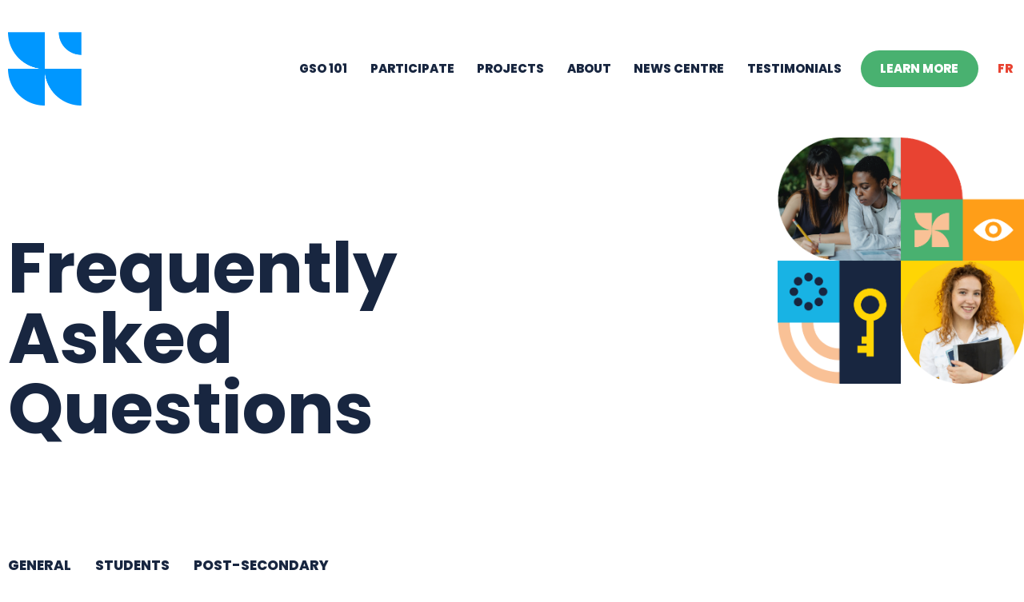

--- FILE ---
content_type: text/html; charset=UTF-8
request_url: https://globalskillsopportunity.ca/faq/
body_size: 18425
content:
<!doctype html>
<html lang="en-CA">
<head>
	<meta charset="UTF-8">
	<meta name="viewport" content="width=device-width, initial-scale=1">
	<link rel="profile" href="https://gmpg.org/xfn/11">
	<meta name='robots' content='index, follow, max-image-preview:large, max-snippet:-1, max-video-preview:-1' />
<link rel="alternate" hreflang="en" href="https://globalskillsopportunity.ca/faq/" />
<link rel="alternate" hreflang="fr" href="https://experiencecompetencesmondiales.ca/faq/" />
<link rel="alternate" hreflang="x-default" href="https://globalskillsopportunity.ca/faq/" />

<!-- Google Tag Manager for WordPress by gtm4wp.com -->
<script data-cfasync="false" data-pagespeed-no-defer>
	var gtm4wp_datalayer_name = "dataLayer";
	var dataLayer = dataLayer || [];
</script>
<!-- End Google Tag Manager for WordPress by gtm4wp.com -->
	<!-- This site is optimized with the Yoast SEO plugin v26.7 - https://yoast.com/wordpress/plugins/seo/ -->
	<title>FAQ - GSO</title>
	<link rel="canonical" href="https://globalskillsopportunity.ca/faq/" />
	<meta property="og:locale" content="en_US" />
	<meta property="og:type" content="article" />
	<meta property="og:title" content="FAQ - GSO" />
	<meta property="og:description" content="General Students Post-Secondary Partners General When did Global Skills Opportunity cease operations? The pilot phase of the GSO program ended in March 2025.  How many projects did the Global Skills Opportunity program fund? The program funded 150 mobility projects and 172 Innovation Fund projects, and supported nearly 15,000 Canadian students&#8217; global learning experiences.  Who funded [&hellip;]" />
	<meta property="og:url" content="https://globalskillsopportunity.ca/faq/" />
	<meta property="og:site_name" content="GSO" />
	<meta property="article:modified_time" content="2025-06-06T15:41:33+00:00" />
	<meta property="og:image" content="https://globalskillsopportunity.ca/wp-content/uploads/2021/11/GSO-SocialCard-Website_Bilingual-V2.png" />
	<meta property="og:image:width" content="2560" />
	<meta property="og:image:height" content="1340" />
	<meta property="og:image:type" content="image/png" />
	<meta name="twitter:card" content="summary_large_image" />
	<meta name="twitter:label1" content="Est. reading time" />
	<meta name="twitter:data1" content="5 minutes" />
	<script type="application/ld+json" class="yoast-schema-graph">{"@context":"https://schema.org","@graph":[{"@type":"WebPage","@id":"https://globalskillsopportunity.ca/faq/","url":"https://globalskillsopportunity.ca/faq/","name":"FAQ - GSO","isPartOf":{"@id":"https://globalskillsopportunity.ca/#website"},"primaryImageOfPage":{"@id":"https://globalskillsopportunity.ca/faq/#primaryimage"},"image":{"@id":"https://globalskillsopportunity.ca/faq/#primaryimage"},"thumbnailUrl":"https://globalskillsopportunity.ca/wp-content/uploads/2021/11/GSO-SocialCard-Website_Bilingual-V2.png","datePublished":"2021-10-07T15:44:43+00:00","dateModified":"2025-06-06T15:41:33+00:00","breadcrumb":{"@id":"https://globalskillsopportunity.ca/faq/#breadcrumb"},"inLanguage":"en-CA","potentialAction":[{"@type":"ReadAction","target":["https://globalskillsopportunity.ca/faq/"]}]},{"@type":"ImageObject","inLanguage":"en-CA","@id":"https://globalskillsopportunity.ca/faq/#primaryimage","url":"https://globalskillsopportunity.ca/wp-content/uploads/2021/11/GSO-SocialCard-Website_Bilingual-V2.png","contentUrl":"https://globalskillsopportunity.ca/wp-content/uploads/2021/11/GSO-SocialCard-Website_Bilingual-V2.png","width":2560,"height":1340},{"@type":"BreadcrumbList","@id":"https://globalskillsopportunity.ca/faq/#breadcrumb","itemListElement":[{"@type":"ListItem","position":1,"name":"Home","item":"https://globalskillsopportunity.ca/"},{"@type":"ListItem","position":2,"name":"FAQ"}]},{"@type":"WebSite","@id":"https://globalskillsopportunity.ca/#website","url":"https://globalskillsopportunity.ca/","name":"GSO","description":"","publisher":{"@id":"https://globalskillsopportunity.ca/#organization"},"potentialAction":[{"@type":"SearchAction","target":{"@type":"EntryPoint","urlTemplate":"https://globalskillsopportunity.ca/?s={search_term_string}"},"query-input":{"@type":"PropertyValueSpecification","valueRequired":true,"valueName":"search_term_string"}}],"inLanguage":"en-CA"},{"@type":"Organization","@id":"https://globalskillsopportunity.ca/#organization","name":"Global Skills Opportunity","url":"https://globalskillsopportunity.ca/","logo":{"@type":"ImageObject","inLanguage":"en-CA","@id":"https://globalskillsopportunity.ca/#/schema/logo/image/","url":"https://globalskillsopportunity.ca/wp-content/uploads/2021/11/GSO-SocialCard-Website_Bilingual-V2.png","contentUrl":"https://globalskillsopportunity.ca/wp-content/uploads/2021/11/GSO-SocialCard-Website_Bilingual-V2.png","width":2560,"height":1340,"caption":"Global Skills Opportunity"},"image":{"@id":"https://globalskillsopportunity.ca/#/schema/logo/image/"}}]}</script>
	<!-- / Yoast SEO plugin. -->


<link rel='dns-prefetch' href='//www.google.com' />
<link rel="alternate" type="application/rss+xml" title="GSO &raquo; Feed" href="https://globalskillsopportunity.ca/feed/" />
<link rel="alternate" type="application/rss+xml" title="GSO &raquo; Comments Feed" href="https://globalskillsopportunity.ca/comments/feed/" />
<link rel="alternate" title="oEmbed (JSON)" type="application/json+oembed" href="https://globalskillsopportunity.ca/wp-json/oembed/1.0/embed?url=https%3A%2F%2Fglobalskillsopportunity.ca%2Ffaq%2F" />
<link rel="alternate" title="oEmbed (XML)" type="text/xml+oembed" href="https://globalskillsopportunity.ca/wp-json/oembed/1.0/embed?url=https%3A%2F%2Fglobalskillsopportunity.ca%2Ffaq%2F&#038;format=xml" />
<style id='wp-img-auto-sizes-contain-inline-css'>
img:is([sizes=auto i],[sizes^="auto," i]){contain-intrinsic-size:3000px 1500px}
/*# sourceURL=wp-img-auto-sizes-contain-inline-css */
</style>
<style id='wp-emoji-styles-inline-css'>

	img.wp-smiley, img.emoji {
		display: inline !important;
		border: none !important;
		box-shadow: none !important;
		height: 1em !important;
		width: 1em !important;
		margin: 0 0.07em !important;
		vertical-align: -0.1em !important;
		background: none !important;
		padding: 0 !important;
	}
/*# sourceURL=wp-emoji-styles-inline-css */
</style>
<link rel='stylesheet' id='jet-engine-frontend-css' href='https://globalskillsopportunity.ca/wp-content/plugins/jet-engine/assets/css/frontend.css?ver=3.8.2.1' media='all' />
<style id='global-styles-inline-css'>
:root{--wp--preset--aspect-ratio--square: 1;--wp--preset--aspect-ratio--4-3: 4/3;--wp--preset--aspect-ratio--3-4: 3/4;--wp--preset--aspect-ratio--3-2: 3/2;--wp--preset--aspect-ratio--2-3: 2/3;--wp--preset--aspect-ratio--16-9: 16/9;--wp--preset--aspect-ratio--9-16: 9/16;--wp--preset--color--black: #000000;--wp--preset--color--cyan-bluish-gray: #abb8c3;--wp--preset--color--white: #ffffff;--wp--preset--color--pale-pink: #f78da7;--wp--preset--color--vivid-red: #cf2e2e;--wp--preset--color--luminous-vivid-orange: #ff6900;--wp--preset--color--luminous-vivid-amber: #fcb900;--wp--preset--color--light-green-cyan: #7bdcb5;--wp--preset--color--vivid-green-cyan: #00d084;--wp--preset--color--pale-cyan-blue: #8ed1fc;--wp--preset--color--vivid-cyan-blue: #0693e3;--wp--preset--color--vivid-purple: #9b51e0;--wp--preset--gradient--vivid-cyan-blue-to-vivid-purple: linear-gradient(135deg,rgb(6,147,227) 0%,rgb(155,81,224) 100%);--wp--preset--gradient--light-green-cyan-to-vivid-green-cyan: linear-gradient(135deg,rgb(122,220,180) 0%,rgb(0,208,130) 100%);--wp--preset--gradient--luminous-vivid-amber-to-luminous-vivid-orange: linear-gradient(135deg,rgb(252,185,0) 0%,rgb(255,105,0) 100%);--wp--preset--gradient--luminous-vivid-orange-to-vivid-red: linear-gradient(135deg,rgb(255,105,0) 0%,rgb(207,46,46) 100%);--wp--preset--gradient--very-light-gray-to-cyan-bluish-gray: linear-gradient(135deg,rgb(238,238,238) 0%,rgb(169,184,195) 100%);--wp--preset--gradient--cool-to-warm-spectrum: linear-gradient(135deg,rgb(74,234,220) 0%,rgb(151,120,209) 20%,rgb(207,42,186) 40%,rgb(238,44,130) 60%,rgb(251,105,98) 80%,rgb(254,248,76) 100%);--wp--preset--gradient--blush-light-purple: linear-gradient(135deg,rgb(255,206,236) 0%,rgb(152,150,240) 100%);--wp--preset--gradient--blush-bordeaux: linear-gradient(135deg,rgb(254,205,165) 0%,rgb(254,45,45) 50%,rgb(107,0,62) 100%);--wp--preset--gradient--luminous-dusk: linear-gradient(135deg,rgb(255,203,112) 0%,rgb(199,81,192) 50%,rgb(65,88,208) 100%);--wp--preset--gradient--pale-ocean: linear-gradient(135deg,rgb(255,245,203) 0%,rgb(182,227,212) 50%,rgb(51,167,181) 100%);--wp--preset--gradient--electric-grass: linear-gradient(135deg,rgb(202,248,128) 0%,rgb(113,206,126) 100%);--wp--preset--gradient--midnight: linear-gradient(135deg,rgb(2,3,129) 0%,rgb(40,116,252) 100%);--wp--preset--font-size--small: 13px;--wp--preset--font-size--medium: 20px;--wp--preset--font-size--large: 36px;--wp--preset--font-size--x-large: 42px;--wp--preset--spacing--20: 0.44rem;--wp--preset--spacing--30: 0.67rem;--wp--preset--spacing--40: 1rem;--wp--preset--spacing--50: 1.5rem;--wp--preset--spacing--60: 2.25rem;--wp--preset--spacing--70: 3.38rem;--wp--preset--spacing--80: 5.06rem;--wp--preset--shadow--natural: 6px 6px 9px rgba(0, 0, 0, 0.2);--wp--preset--shadow--deep: 12px 12px 50px rgba(0, 0, 0, 0.4);--wp--preset--shadow--sharp: 6px 6px 0px rgba(0, 0, 0, 0.2);--wp--preset--shadow--outlined: 6px 6px 0px -3px rgb(255, 255, 255), 6px 6px rgb(0, 0, 0);--wp--preset--shadow--crisp: 6px 6px 0px rgb(0, 0, 0);}:root { --wp--style--global--content-size: 800px;--wp--style--global--wide-size: 1200px; }:where(body) { margin: 0; }.wp-site-blocks > .alignleft { float: left; margin-right: 2em; }.wp-site-blocks > .alignright { float: right; margin-left: 2em; }.wp-site-blocks > .aligncenter { justify-content: center; margin-left: auto; margin-right: auto; }:where(.wp-site-blocks) > * { margin-block-start: 24px; margin-block-end: 0; }:where(.wp-site-blocks) > :first-child { margin-block-start: 0; }:where(.wp-site-blocks) > :last-child { margin-block-end: 0; }:root { --wp--style--block-gap: 24px; }:root :where(.is-layout-flow) > :first-child{margin-block-start: 0;}:root :where(.is-layout-flow) > :last-child{margin-block-end: 0;}:root :where(.is-layout-flow) > *{margin-block-start: 24px;margin-block-end: 0;}:root :where(.is-layout-constrained) > :first-child{margin-block-start: 0;}:root :where(.is-layout-constrained) > :last-child{margin-block-end: 0;}:root :where(.is-layout-constrained) > *{margin-block-start: 24px;margin-block-end: 0;}:root :where(.is-layout-flex){gap: 24px;}:root :where(.is-layout-grid){gap: 24px;}.is-layout-flow > .alignleft{float: left;margin-inline-start: 0;margin-inline-end: 2em;}.is-layout-flow > .alignright{float: right;margin-inline-start: 2em;margin-inline-end: 0;}.is-layout-flow > .aligncenter{margin-left: auto !important;margin-right: auto !important;}.is-layout-constrained > .alignleft{float: left;margin-inline-start: 0;margin-inline-end: 2em;}.is-layout-constrained > .alignright{float: right;margin-inline-start: 2em;margin-inline-end: 0;}.is-layout-constrained > .aligncenter{margin-left: auto !important;margin-right: auto !important;}.is-layout-constrained > :where(:not(.alignleft):not(.alignright):not(.alignfull)){max-width: var(--wp--style--global--content-size);margin-left: auto !important;margin-right: auto !important;}.is-layout-constrained > .alignwide{max-width: var(--wp--style--global--wide-size);}body .is-layout-flex{display: flex;}.is-layout-flex{flex-wrap: wrap;align-items: center;}.is-layout-flex > :is(*, div){margin: 0;}body .is-layout-grid{display: grid;}.is-layout-grid > :is(*, div){margin: 0;}body{padding-top: 0px;padding-right: 0px;padding-bottom: 0px;padding-left: 0px;}a:where(:not(.wp-element-button)){text-decoration: underline;}:root :where(.wp-element-button, .wp-block-button__link){background-color: #32373c;border-width: 0;color: #fff;font-family: inherit;font-size: inherit;font-style: inherit;font-weight: inherit;letter-spacing: inherit;line-height: inherit;padding-top: calc(0.667em + 2px);padding-right: calc(1.333em + 2px);padding-bottom: calc(0.667em + 2px);padding-left: calc(1.333em + 2px);text-decoration: none;text-transform: inherit;}.has-black-color{color: var(--wp--preset--color--black) !important;}.has-cyan-bluish-gray-color{color: var(--wp--preset--color--cyan-bluish-gray) !important;}.has-white-color{color: var(--wp--preset--color--white) !important;}.has-pale-pink-color{color: var(--wp--preset--color--pale-pink) !important;}.has-vivid-red-color{color: var(--wp--preset--color--vivid-red) !important;}.has-luminous-vivid-orange-color{color: var(--wp--preset--color--luminous-vivid-orange) !important;}.has-luminous-vivid-amber-color{color: var(--wp--preset--color--luminous-vivid-amber) !important;}.has-light-green-cyan-color{color: var(--wp--preset--color--light-green-cyan) !important;}.has-vivid-green-cyan-color{color: var(--wp--preset--color--vivid-green-cyan) !important;}.has-pale-cyan-blue-color{color: var(--wp--preset--color--pale-cyan-blue) !important;}.has-vivid-cyan-blue-color{color: var(--wp--preset--color--vivid-cyan-blue) !important;}.has-vivid-purple-color{color: var(--wp--preset--color--vivid-purple) !important;}.has-black-background-color{background-color: var(--wp--preset--color--black) !important;}.has-cyan-bluish-gray-background-color{background-color: var(--wp--preset--color--cyan-bluish-gray) !important;}.has-white-background-color{background-color: var(--wp--preset--color--white) !important;}.has-pale-pink-background-color{background-color: var(--wp--preset--color--pale-pink) !important;}.has-vivid-red-background-color{background-color: var(--wp--preset--color--vivid-red) !important;}.has-luminous-vivid-orange-background-color{background-color: var(--wp--preset--color--luminous-vivid-orange) !important;}.has-luminous-vivid-amber-background-color{background-color: var(--wp--preset--color--luminous-vivid-amber) !important;}.has-light-green-cyan-background-color{background-color: var(--wp--preset--color--light-green-cyan) !important;}.has-vivid-green-cyan-background-color{background-color: var(--wp--preset--color--vivid-green-cyan) !important;}.has-pale-cyan-blue-background-color{background-color: var(--wp--preset--color--pale-cyan-blue) !important;}.has-vivid-cyan-blue-background-color{background-color: var(--wp--preset--color--vivid-cyan-blue) !important;}.has-vivid-purple-background-color{background-color: var(--wp--preset--color--vivid-purple) !important;}.has-black-border-color{border-color: var(--wp--preset--color--black) !important;}.has-cyan-bluish-gray-border-color{border-color: var(--wp--preset--color--cyan-bluish-gray) !important;}.has-white-border-color{border-color: var(--wp--preset--color--white) !important;}.has-pale-pink-border-color{border-color: var(--wp--preset--color--pale-pink) !important;}.has-vivid-red-border-color{border-color: var(--wp--preset--color--vivid-red) !important;}.has-luminous-vivid-orange-border-color{border-color: var(--wp--preset--color--luminous-vivid-orange) !important;}.has-luminous-vivid-amber-border-color{border-color: var(--wp--preset--color--luminous-vivid-amber) !important;}.has-light-green-cyan-border-color{border-color: var(--wp--preset--color--light-green-cyan) !important;}.has-vivid-green-cyan-border-color{border-color: var(--wp--preset--color--vivid-green-cyan) !important;}.has-pale-cyan-blue-border-color{border-color: var(--wp--preset--color--pale-cyan-blue) !important;}.has-vivid-cyan-blue-border-color{border-color: var(--wp--preset--color--vivid-cyan-blue) !important;}.has-vivid-purple-border-color{border-color: var(--wp--preset--color--vivid-purple) !important;}.has-vivid-cyan-blue-to-vivid-purple-gradient-background{background: var(--wp--preset--gradient--vivid-cyan-blue-to-vivid-purple) !important;}.has-light-green-cyan-to-vivid-green-cyan-gradient-background{background: var(--wp--preset--gradient--light-green-cyan-to-vivid-green-cyan) !important;}.has-luminous-vivid-amber-to-luminous-vivid-orange-gradient-background{background: var(--wp--preset--gradient--luminous-vivid-amber-to-luminous-vivid-orange) !important;}.has-luminous-vivid-orange-to-vivid-red-gradient-background{background: var(--wp--preset--gradient--luminous-vivid-orange-to-vivid-red) !important;}.has-very-light-gray-to-cyan-bluish-gray-gradient-background{background: var(--wp--preset--gradient--very-light-gray-to-cyan-bluish-gray) !important;}.has-cool-to-warm-spectrum-gradient-background{background: var(--wp--preset--gradient--cool-to-warm-spectrum) !important;}.has-blush-light-purple-gradient-background{background: var(--wp--preset--gradient--blush-light-purple) !important;}.has-blush-bordeaux-gradient-background{background: var(--wp--preset--gradient--blush-bordeaux) !important;}.has-luminous-dusk-gradient-background{background: var(--wp--preset--gradient--luminous-dusk) !important;}.has-pale-ocean-gradient-background{background: var(--wp--preset--gradient--pale-ocean) !important;}.has-electric-grass-gradient-background{background: var(--wp--preset--gradient--electric-grass) !important;}.has-midnight-gradient-background{background: var(--wp--preset--gradient--midnight) !important;}.has-small-font-size{font-size: var(--wp--preset--font-size--small) !important;}.has-medium-font-size{font-size: var(--wp--preset--font-size--medium) !important;}.has-large-font-size{font-size: var(--wp--preset--font-size--large) !important;}.has-x-large-font-size{font-size: var(--wp--preset--font-size--x-large) !important;}
:root :where(.wp-block-pullquote){font-size: 1.5em;line-height: 1.6;}
/*# sourceURL=global-styles-inline-css */
</style>
<link rel='stylesheet' id='ctf_styles-css' href='https://globalskillsopportunity.ca/wp-content/plugins/custom-twitter-feeds/css/ctf-styles.min.css?ver=2.3.1' media='all' />
<link rel='stylesheet' id='pafe-extension-style-css' href='https://globalskillsopportunity.ca/wp-content/plugins/piotnet-addons-for-elementor-pro/assets/css/minify/extension.min.css?ver=7.1.68' media='all' />
<link rel='stylesheet' id='wpml-legacy-horizontal-list-0-css' href='https://globalskillsopportunity.ca/wp-content/plugins/sitepress-multilingual-cms/templates/language-switchers/legacy-list-horizontal/style.min.css?ver=1' media='all' />
<link rel='stylesheet' id='wpml-menu-item-0-css' href='https://globalskillsopportunity.ca/wp-content/plugins/sitepress-multilingual-cms/templates/language-switchers/menu-item/style.min.css?ver=1' media='all' />
<link rel='stylesheet' id='hello-elementor-css' href='https://globalskillsopportunity.ca/wp-content/themes/hello-elementor/assets/css/reset.css?ver=3.4.5' media='all' />
<link rel='stylesheet' id='hello-elementor-theme-style-css' href='https://globalskillsopportunity.ca/wp-content/themes/hello-elementor/assets/css/theme.css?ver=3.4.5' media='all' />
<link rel='stylesheet' id='hello-elementor-header-footer-css' href='https://globalskillsopportunity.ca/wp-content/themes/hello-elementor/assets/css/header-footer.css?ver=3.4.5' media='all' />
<link rel='stylesheet' id='elementor-frontend-css' href='https://globalskillsopportunity.ca/wp-content/plugins/elementor/assets/css/frontend.min.css?ver=3.34.1' media='all' />
<style id='elementor-frontend-inline-css'>
.elementor-1012 .elementor-element.elementor-element-2c1600f:not(.elementor-motion-effects-element-type-background), .elementor-1012 .elementor-element.elementor-element-2c1600f > .elementor-motion-effects-container > .elementor-motion-effects-layer{background-image:url("https://globalskillsopportunity.ca/wp-content/uploads/2021/11/7_0_FAQ_header-new.png");}
/*# sourceURL=elementor-frontend-inline-css */
</style>
<link rel='stylesheet' id='widget-image-css' href='https://globalskillsopportunity.ca/wp-content/plugins/elementor/assets/css/widget-image.min.css?ver=3.34.1' media='all' />
<link rel='stylesheet' id='widget-nav-menu-css' href='https://globalskillsopportunity.ca/wp-content/plugins/elementor-pro/assets/css/widget-nav-menu.min.css?ver=3.34.0' media='all' />
<link rel='stylesheet' id='e-sticky-css' href='https://globalskillsopportunity.ca/wp-content/plugins/elementor-pro/assets/css/modules/sticky.min.css?ver=3.34.0' media='all' />
<link rel='stylesheet' id='widget-social-icons-css' href='https://globalskillsopportunity.ca/wp-content/plugins/elementor/assets/css/widget-social-icons.min.css?ver=3.34.1' media='all' />
<link rel='stylesheet' id='e-apple-webkit-css' href='https://globalskillsopportunity.ca/wp-content/plugins/elementor/assets/css/conditionals/apple-webkit.min.css?ver=3.34.1' media='all' />
<link rel='stylesheet' id='widget-heading-css' href='https://globalskillsopportunity.ca/wp-content/plugins/elementor/assets/css/widget-heading.min.css?ver=3.34.1' media='all' />
<link rel='stylesheet' id='elementor-icons-css' href='https://globalskillsopportunity.ca/wp-content/plugins/elementor/assets/lib/eicons/css/elementor-icons.min.css?ver=5.45.0' media='all' />
<link rel='stylesheet' id='elementor-post-6-css' href='https://globalskillsopportunity.ca/wp-content/uploads/elementor/css/post-6.css?ver=1768536332' media='all' />
<link rel='stylesheet' id='uael-frontend-css' href='https://globalskillsopportunity.ca/wp-content/plugins/ultimate-elementor/assets/min-css/uael-frontend.min.css?ver=1.42.2' media='all' />
<link rel='stylesheet' id='uael-teammember-social-icons-css' href='https://globalskillsopportunity.ca/wp-content/plugins/elementor/assets/css/widget-social-icons.min.css?ver=3.24.0' media='all' />
<link rel='stylesheet' id='uael-social-share-icons-brands-css' href='https://globalskillsopportunity.ca/wp-content/plugins/elementor/assets/lib/font-awesome/css/brands.css?ver=5.15.3' media='all' />
<link rel='stylesheet' id='uael-social-share-icons-fontawesome-css' href='https://globalskillsopportunity.ca/wp-content/plugins/elementor/assets/lib/font-awesome/css/fontawesome.css?ver=5.15.3' media='all' />
<link rel='stylesheet' id='uael-nav-menu-icons-css' href='https://globalskillsopportunity.ca/wp-content/plugins/elementor/assets/lib/font-awesome/css/solid.css?ver=5.15.3' media='all' />
<link rel='stylesheet' id='font-awesome-5-all-css' href='https://globalskillsopportunity.ca/wp-content/plugins/elementor/assets/lib/font-awesome/css/all.min.css?ver=3.34.1' media='all' />
<link rel='stylesheet' id='font-awesome-4-shim-css' href='https://globalskillsopportunity.ca/wp-content/plugins/elementor/assets/lib/font-awesome/css/v4-shims.min.css?ver=3.34.1' media='all' />
<link rel='stylesheet' id='widget-menu-anchor-css' href='https://globalskillsopportunity.ca/wp-content/plugins/elementor/assets/css/widget-menu-anchor.min.css?ver=3.34.1' media='all' />
<link rel='stylesheet' id='widget-accordion-css' href='https://globalskillsopportunity.ca/wp-content/plugins/elementor/assets/css/widget-accordion.min.css?ver=3.34.1' media='all' />
<link rel='stylesheet' id='elementor-post-516-css' href='https://globalskillsopportunity.ca/wp-content/uploads/elementor/css/post-516.css?ver=1768543823' media='all' />
<link rel='stylesheet' id='elementor-post-21-css' href='https://globalskillsopportunity.ca/wp-content/uploads/elementor/css/post-21.css?ver=1768536332' media='all' />
<link rel='stylesheet' id='elementor-post-148-css' href='https://globalskillsopportunity.ca/wp-content/uploads/elementor/css/post-148.css?ver=1768536332' media='all' />
<link rel='stylesheet' id='elementor-post-1012-css' href='https://globalskillsopportunity.ca/wp-content/uploads/elementor/css/post-1012.css?ver=1768536374' media='all' />
<link rel='stylesheet' id='hello-elementor-child-style-css' href='https://globalskillsopportunity.ca/wp-content/themes/hello-theme-child-master/style.css?ver=1.0.0' media='all' />
<link rel='stylesheet' id='elementor-gf-local-roboto-css' href='https://globalskillsopportunity.ca/wp-content/uploads/elementor/google-fonts/css/roboto.css?ver=1742792361' media='all' />
<link rel='stylesheet' id='elementor-gf-local-robotoslab-css' href='https://globalskillsopportunity.ca/wp-content/uploads/elementor/google-fonts/css/robotoslab.css?ver=1742792365' media='all' />
<link rel='stylesheet' id='elementor-gf-local-poppins-css' href='https://globalskillsopportunity.ca/wp-content/uploads/elementor/google-fonts/css/poppins.css?ver=1742792369' media='all' />
<link rel='stylesheet' id='elementor-gf-local-sourcesanspro-css' href='https://globalskillsopportunity.ca/wp-content/uploads/elementor/google-fonts/css/sourcesanspro.css?ver=1742792378' media='all' />
<link rel='stylesheet' id='elementor-icons-shared-0-css' href='https://globalskillsopportunity.ca/wp-content/plugins/elementor/assets/lib/font-awesome/css/fontawesome.min.css?ver=5.15.3' media='all' />
<link rel='stylesheet' id='elementor-icons-fa-solid-css' href='https://globalskillsopportunity.ca/wp-content/plugins/elementor/assets/lib/font-awesome/css/solid.min.css?ver=5.15.3' media='all' />
<link rel='stylesheet' id='elementor-icons-fa-brands-css' href='https://globalskillsopportunity.ca/wp-content/plugins/elementor/assets/lib/font-awesome/css/brands.min.css?ver=5.15.3' media='all' />
<script src="https://globalskillsopportunity.ca/wp-includes/js/jquery/jquery.min.js?ver=3.7.1" id="jquery-core-js"></script>
<script src="https://globalskillsopportunity.ca/wp-includes/js/jquery/jquery-migrate.min.js?ver=3.4.1" id="jquery-migrate-js"></script>
<script id="wpml-cookie-js-extra">
var wpml_cookies = {"wp-wpml_current_language":{"value":"en","expires":1,"path":"/"}};
var wpml_cookies = {"wp-wpml_current_language":{"value":"en","expires":1,"path":"/"}};
//# sourceURL=wpml-cookie-js-extra
</script>
<script src="https://globalskillsopportunity.ca/wp-content/plugins/sitepress-multilingual-cms/res/js/cookies/language-cookie.js?ver=486900" id="wpml-cookie-js" defer data-wp-strategy="defer"></script>
<script src="https://globalskillsopportunity.ca/wp-content/plugins/piotnet-addons-for-elementor-pro/assets/js/minify/extension.min.js?ver=7.1.68" id="pafe-extension-js"></script>
<script src="https://globalskillsopportunity.ca/wp-includes/js/jquery/ui/core.min.js?ver=1.13.3" id="jquery-ui-core-js"></script>
<script src="https://globalskillsopportunity.ca/wp-includes/js/jquery/ui/mouse.min.js?ver=1.13.3" id="jquery-ui-mouse-js"></script>
<script src="https://globalskillsopportunity.ca/wp-includes/js/jquery/ui/sortable.min.js?ver=1.13.3" id="jquery-ui-sortable-js"></script>
<script src="https://globalskillsopportunity.ca/wp-includes/js/jquery/ui/resizable.min.js?ver=1.13.3" id="jquery-ui-resizable-js"></script>
<script src="https://globalskillsopportunity.ca/wp-content/plugins/advanced-custom-fields-pro/assets/build/js/acf.min.js?ver=6.7.0.2" id="acf-js"></script>
<script src="https://globalskillsopportunity.ca/wp-includes/js/dist/dom-ready.min.js?ver=f77871ff7694fffea381" id="wp-dom-ready-js"></script>
<script src="https://globalskillsopportunity.ca/wp-includes/js/dist/hooks.min.js?ver=dd5603f07f9220ed27f1" id="wp-hooks-js"></script>
<script src="https://globalskillsopportunity.ca/wp-includes/js/dist/i18n.min.js?ver=c26c3dc7bed366793375" id="wp-i18n-js"></script>
<script id="wp-i18n-js-after">
wp.i18n.setLocaleData( { 'text direction\u0004ltr': [ 'ltr' ] } );
//# sourceURL=wp-i18n-js-after
</script>
<script id="wp-a11y-js-translations">
( function( domain, translations ) {
	var localeData = translations.locale_data[ domain ] || translations.locale_data.messages;
	localeData[""].domain = domain;
	wp.i18n.setLocaleData( localeData, domain );
} )( "default", {"translation-revision-date":"2025-11-20 20:46:18+0000","generator":"GlotPress\/4.0.3","domain":"messages","locale_data":{"messages":{"":{"domain":"messages","plural-forms":"nplurals=2; plural=n != 1;","lang":"en_CA"},"Notifications":["Notifications"]}},"comment":{"reference":"wp-includes\/js\/dist\/a11y.js"}} );
//# sourceURL=wp-a11y-js-translations
</script>
<script src="https://globalskillsopportunity.ca/wp-includes/js/dist/a11y.min.js?ver=cb460b4676c94bd228ed" id="wp-a11y-js"></script>
<script src="https://globalskillsopportunity.ca/wp-content/plugins/advanced-custom-fields-pro/assets/build/js/acf-input.min.js?ver=6.7.0.2" id="acf-input-js"></script>
<script src="https://globalskillsopportunity.ca/wp-content/plugins/ACF-Conditional-Taxonomy-Rules-master/includes/input_conditional_taxonomy.js?ver=3.0.0" id="acf-input-conditional-taxonomy-js"></script>
<script src="https://globalskillsopportunity.ca/wp-content/plugins/elementor/assets/lib/font-awesome/js/v4-shims.min.js?ver=3.34.1" id="font-awesome-4-shim-js"></script>
<script id="wpml-xdomain-data-js-extra">
var wpml_xdomain_data = {"css_selector":"wpml-ls-item","ajax_url":"https://globalskillsopportunity.ca/wp-admin/admin-ajax.php","current_lang":"en","_nonce":"2446583e45"};
//# sourceURL=wpml-xdomain-data-js-extra
</script>
<script src="https://globalskillsopportunity.ca/wp-content/plugins/sitepress-multilingual-cms/res/js/xdomain-data.js?ver=486900" id="wpml-xdomain-data-js" defer data-wp-strategy="defer"></script>
<link rel="https://api.w.org/" href="https://globalskillsopportunity.ca/wp-json/" /><link rel="alternate" title="JSON" type="application/json" href="https://globalskillsopportunity.ca/wp-json/wp/v2/pages/516" /><link rel="EditURI" type="application/rsd+xml" title="RSD" href="https://globalskillsopportunity.ca/xmlrpc.php?rsd" />
<meta name="generator" content="WordPress 6.9" />
<link rel='shortlink' href='https://globalskillsopportunity.ca/?p=516' />
<meta name="generator" content="WPML ver:4.8.6 stt:1,4;" />

<!-- Google Tag Manager for WordPress by gtm4wp.com -->
<!-- GTM Container placement set to automatic -->
<script data-cfasync="false" data-pagespeed-no-defer>
	var dataLayer_content = {"pagePostType":"page","pagePostType2":"single-page","pagePostAuthor":"inkline_admin"};
	dataLayer.push( dataLayer_content );
</script>
<script data-cfasync="false" data-pagespeed-no-defer>
(function(w,d,s,l,i){w[l]=w[l]||[];w[l].push({'gtm.start':
new Date().getTime(),event:'gtm.js'});var f=d.getElementsByTagName(s)[0],
j=d.createElement(s),dl=l!='dataLayer'?'&l='+l:'';j.async=true;j.src=
'//www.googletagmanager.com/gtm.js?id='+i+dl;f.parentNode.insertBefore(j,f);
})(window,document,'script','dataLayer','GTM-TMD4D4N');
</script>
<!-- End Google Tag Manager for WordPress by gtm4wp.com -->
        <script type="text/javascript">
            var jQueryMigrateHelperHasSentDowngrade = false;

			window.onerror = function( msg, url, line, col, error ) {
				// Break out early, do not processing if a downgrade reqeust was already sent.
				if ( jQueryMigrateHelperHasSentDowngrade ) {
					return true;
                }

				var xhr = new XMLHttpRequest();
				var nonce = 'ea817d7e6e';
				var jQueryFunctions = [
					'andSelf',
					'browser',
					'live',
					'boxModel',
					'support.boxModel',
					'size',
					'swap',
					'clean',
					'sub',
                ];
				var match_pattern = /\)\.(.+?) is not a function/;
                var erroredFunction = msg.match( match_pattern );

                // If there was no matching functions, do not try to downgrade.
                if ( null === erroredFunction || typeof erroredFunction !== 'object' || typeof erroredFunction[1] === "undefined" || -1 === jQueryFunctions.indexOf( erroredFunction[1] ) ) {
                    return true;
                }

                // Set that we've now attempted a downgrade request.
                jQueryMigrateHelperHasSentDowngrade = true;

				xhr.open( 'POST', 'https://globalskillsopportunity.ca/wp-admin/admin-ajax.php' );
				xhr.setRequestHeader( 'Content-Type', 'application/x-www-form-urlencoded' );
				xhr.onload = function () {
					var response,
                        reload = false;

					if ( 200 === xhr.status ) {
                        try {
                        	response = JSON.parse( xhr.response );

                        	reload = response.data.reload;
                        } catch ( e ) {
                        	reload = false;
                        }
                    }

					// Automatically reload the page if a deprecation caused an automatic downgrade, ensure visitors get the best possible experience.
					if ( reload ) {
						location.reload();
                    }
				};

				xhr.send( encodeURI( 'action=jquery-migrate-downgrade-version&_wpnonce=' + nonce ) );

				// Suppress error alerts in older browsers
				return true;
			}
        </script>

		<meta name="generator" content="Elementor 3.34.1; features: additional_custom_breakpoints; settings: css_print_method-external, google_font-enabled, font_display-auto">
			<style>
				.e-con.e-parent:nth-of-type(n+4):not(.e-lazyloaded):not(.e-no-lazyload),
				.e-con.e-parent:nth-of-type(n+4):not(.e-lazyloaded):not(.e-no-lazyload) * {
					background-image: none !important;
				}
				@media screen and (max-height: 1024px) {
					.e-con.e-parent:nth-of-type(n+3):not(.e-lazyloaded):not(.e-no-lazyload),
					.e-con.e-parent:nth-of-type(n+3):not(.e-lazyloaded):not(.e-no-lazyload) * {
						background-image: none !important;
					}
				}
				@media screen and (max-height: 640px) {
					.e-con.e-parent:nth-of-type(n+2):not(.e-lazyloaded):not(.e-no-lazyload),
					.e-con.e-parent:nth-of-type(n+2):not(.e-lazyloaded):not(.e-no-lazyload) * {
						background-image: none !important;
					}
				}
			</style>
			<link rel="icon" href="https://globalskillsopportunity.ca/wp-content/uploads/2021/10/GSO_HEADER_LOGO@2x.png" sizes="32x32" />
<link rel="icon" href="https://globalskillsopportunity.ca/wp-content/uploads/2021/10/GSO_HEADER_LOGO@2x.png" sizes="192x192" />
<link rel="apple-touch-icon" href="https://globalskillsopportunity.ca/wp-content/uploads/2021/10/GSO_HEADER_LOGO@2x.png" />
<meta name="msapplication-TileImage" content="https://globalskillsopportunity.ca/wp-content/uploads/2021/10/GSO_HEADER_LOGO@2x.png" />
<style>.pswp.pafe-lightbox-modal {display: none;}</style></head>
<body class="wp-singular page-template-default page page-id-516 wp-custom-logo wp-embed-responsive wp-theme-hello-elementor wp-child-theme-hello-theme-child-master hello-elementor-default elementor-default elementor-kit-6 elementor-page elementor-page-516 elementor-page-1012">


<!-- GTM Container placement set to automatic -->
<!-- Google Tag Manager (noscript) -->
				<noscript><iframe src="https://www.googletagmanager.com/ns.html?id=GTM-TMD4D4N" height="0" width="0" style="display:none;visibility:hidden" aria-hidden="true"></iframe></noscript>
<!-- End Google Tag Manager (noscript) -->
<a class="skip-link screen-reader-text" href="#content">Skip to content</a>

		<header data-elementor-type="header" data-elementor-id="21" class="elementor elementor-21 elementor-location-header" data-elementor-post-type="elementor_library">
					<header class="elementor-section elementor-top-section elementor-element elementor-element-02243df elementor-section-content-middle gso-header elementor-section-boxed elementor-section-height-default elementor-section-height-default" data-id="02243df" data-element_type="section" data-settings="{&quot;jet_parallax_layout_list&quot;:[{&quot;jet_parallax_layout_image&quot;:{&quot;url&quot;:&quot;&quot;,&quot;id&quot;:&quot;&quot;,&quot;size&quot;:&quot;&quot;},&quot;_id&quot;:&quot;8640343&quot;,&quot;jet_parallax_layout_image_tablet&quot;:{&quot;url&quot;:&quot;&quot;,&quot;id&quot;:&quot;&quot;,&quot;size&quot;:&quot;&quot;},&quot;jet_parallax_layout_image_mobile&quot;:{&quot;url&quot;:&quot;&quot;,&quot;id&quot;:&quot;&quot;,&quot;size&quot;:&quot;&quot;},&quot;jet_parallax_layout_speed&quot;:{&quot;unit&quot;:&quot;%&quot;,&quot;size&quot;:50,&quot;sizes&quot;:[]},&quot;jet_parallax_layout_type&quot;:&quot;scroll&quot;,&quot;jet_parallax_layout_direction&quot;:&quot;1&quot;,&quot;jet_parallax_layout_fx_direction&quot;:null,&quot;jet_parallax_layout_z_index&quot;:&quot;&quot;,&quot;jet_parallax_layout_bg_x&quot;:50,&quot;jet_parallax_layout_bg_x_tablet&quot;:&quot;&quot;,&quot;jet_parallax_layout_bg_x_mobile&quot;:&quot;&quot;,&quot;jet_parallax_layout_bg_y&quot;:50,&quot;jet_parallax_layout_bg_y_tablet&quot;:&quot;&quot;,&quot;jet_parallax_layout_bg_y_mobile&quot;:&quot;&quot;,&quot;jet_parallax_layout_bg_size&quot;:&quot;auto&quot;,&quot;jet_parallax_layout_bg_size_tablet&quot;:&quot;&quot;,&quot;jet_parallax_layout_bg_size_mobile&quot;:&quot;&quot;,&quot;jet_parallax_layout_animation_prop&quot;:&quot;transform&quot;,&quot;jet_parallax_layout_on&quot;:[&quot;desktop&quot;,&quot;tablet&quot;]}],&quot;background_background&quot;:&quot;classic&quot;,&quot;sticky&quot;:&quot;top&quot;,&quot;sticky_on&quot;:[&quot;desktop&quot;,&quot;tablet&quot;],&quot;sticky_effects_offset&quot;:1,&quot;sticky_offset&quot;:0,&quot;sticky_anchor_link_offset&quot;:0}">
						<div class="elementor-container elementor-column-gap-default">
					<div class="elementor-column elementor-col-100 elementor-top-column elementor-element elementor-element-e8a4643" data-id="e8a4643" data-element_type="column">
			<div class="elementor-widget-wrap elementor-element-populated">
						<div class="elementor-element elementor-element-f70423a elementor-widget__width-auto gso-header-logo elementor-widget elementor-widget-theme-site-logo elementor-widget-image" data-id="f70423a" data-element_type="widget" data-widget_type="theme-site-logo.default">
				<div class="elementor-widget-container">
											<a href="https://globalskillsopportunity.ca">
			<img width="92" height="92" src="https://globalskillsopportunity.ca/wp-content/uploads/2021/10/GSO_HEADER_LOGO@2x.png" class="attachment-full size-full wp-image-22" alt="" />				</a>
											</div>
				</div>
				<div class="elementor-element elementor-element-2753bc0 elementor-nav-menu__align-justify elementor-nav-menu--stretch elementor-widget__width-initial elementor-widget-tablet__width-auto elementor-nav-menu--dropdown-tablet elementor-nav-menu__text-align-aside elementor-nav-menu--toggle elementor-nav-menu--burger elementor-widget elementor-widget-nav-menu" data-id="2753bc0" data-element_type="widget" data-settings="{&quot;submenu_icon&quot;:{&quot;value&quot;:&quot;&lt;i class=\&quot;\&quot; aria-hidden=\&quot;true\&quot;&gt;&lt;\/i&gt;&quot;,&quot;library&quot;:&quot;&quot;},&quot;full_width&quot;:&quot;stretch&quot;,&quot;layout&quot;:&quot;horizontal&quot;,&quot;toggle&quot;:&quot;burger&quot;}" data-widget_type="nav-menu.default">
				<div class="elementor-widget-container">
								<nav aria-label="Menu" class="elementor-nav-menu--main elementor-nav-menu__container elementor-nav-menu--layout-horizontal e--pointer-underline e--animation-fade">
				<ul id="menu-1-2753bc0" class="elementor-nav-menu"><li class="menu-item menu-item-type-post_type menu-item-object-page current-menu-ancestor current-menu-parent current_page_parent current_page_ancestor menu-item-has-children menu-item-220"><a href="https://globalskillsopportunity.ca/global-skills-opportunity-101/" class="elementor-item">GSO 101</a>
<ul class="sub-menu elementor-nav-menu--dropdown">
	<li class="menu-item menu-item-type-post_type menu-item-object-page current-menu-item page_item page-item-516 current_page_item menu-item-520"><a href="https://globalskillsopportunity.ca/faq/" aria-current="page" class="elementor-sub-item elementor-item-active">FAQ</a></li>
</ul>
</li>
<li class="menu-item menu-item-type-post_type menu-item-object-page menu-item-has-children menu-item-504"><a href="https://globalskillsopportunity.ca/participate/" class="elementor-item">Participate</a>
<ul class="sub-menu elementor-nav-menu--dropdown">
	<li class="menu-item menu-item-type-post_type menu-item-object-page menu-item-505"><a href="https://globalskillsopportunity.ca/participate/students/" class="elementor-sub-item">Students</a></li>
	<li class="menu-item menu-item-type-post_type menu-item-object-page menu-item-506"><a href="https://globalskillsopportunity.ca/participate/post-secondary-institutions/" class="elementor-sub-item">Post-Secondary Institutions</a></li>
	<li class="menu-item menu-item-type-post_type menu-item-object-page menu-item-3372"><a href="https://globalskillsopportunity.ca/?page_id=292" class="elementor-sub-item">Partners</a></li>
	<li class="menu-item menu-item-type-post_type menu-item-object-page menu-item-6197"><a href="https://globalskillsopportunity.ca/participate/the-gso-hubs/" class="elementor-sub-item">The GSO Hubs</a></li>
	<li class="menu-item menu-item-type-post_type menu-item-object-page menu-item-6556"><a href="https://globalskillsopportunity.ca/participate/gso-ambassadors-and-alumni-network/" class="elementor-sub-item">GSO Ambassadors and Alumni Network</a></li>
</ul>
</li>
<li class="menu-item menu-item-type-post_type menu-item-object-page menu-item-has-children menu-item-509"><a href="https://globalskillsopportunity.ca/funded-projects/" class="elementor-item">Projects</a>
<ul class="sub-menu elementor-nav-menu--dropdown">
	<li class="menu-item menu-item-type-post_type menu-item-object-page menu-item-1818"><a href="https://globalskillsopportunity.ca/funded-projects/innovation-funds/" class="elementor-sub-item">Innovation Fund</a></li>
	<li class="menu-item menu-item-type-post_type menu-item-object-page menu-item-2827"><a href="https://globalskillsopportunity.ca/funded-projects/student-mobility/" class="elementor-sub-item">Student Mobility</a></li>
</ul>
</li>
<li class="menu-item menu-item-type-post_type menu-item-object-page menu-item-508"><a href="https://globalskillsopportunity.ca/about-us/" class="elementor-item">About</a></li>
<li class="menu-item menu-item-type-post_type menu-item-object-page menu-item-has-children menu-item-3912"><a href="https://globalskillsopportunity.ca/news-centre/" class="elementor-item">News Centre</a>
<ul class="sub-menu elementor-nav-menu--dropdown">
	<li class="menu-item menu-item-type-post_type menu-item-object-page menu-item-3328"><a href="https://globalskillsopportunity.ca/news/" class="elementor-sub-item">News</a></li>
	<li class="menu-item menu-item-type-post_type_archive menu-item-object-events menu-item-4357"><a href="https://globalskillsopportunity.ca/events/" class="elementor-sub-item">Events</a></li>
	<li class="menu-item menu-item-type-post_type menu-item-object-page menu-item-3913"><a href="https://globalskillsopportunity.ca/publications/" class="elementor-sub-item">Publications</a></li>
</ul>
</li>
<li class="menu-item menu-item-type-custom menu-item-object-custom menu-item-6057"><a href="https://iadmin.icentapp.com/AdhocForm/PublicFormView?FID=b6c2ba2e32cd41c0aa13c27dd83716d3" class="elementor-item">Testimonials</a></li>
<li class="learn-more-button menu-item menu-item-type-post_type menu-item-object-page menu-item-1009"><a href="https://globalskillsopportunity.ca/?page_id=1002" class="elementor-item">Learn More</a></li>
<li class="menu-item wpml-ls-slot-4 wpml-ls-item wpml-ls-item-fr wpml-ls-menu-item wpml-ls-first-item wpml-ls-last-item menu-item-type-wpml_ls_menu_item menu-item-object-wpml_ls_menu_item menu-item-wpml-ls-4-fr"><a href="https://experiencecompetencesmondiales.ca/faq/" title="Switch to FR" aria-label="Switch to FR" role="menuitem" class="elementor-item"><span class="wpml-ls-native" lang="fr">FR</span></a></li>
</ul>			</nav>
					<div class="elementor-menu-toggle" role="button" tabindex="0" aria-label="Menu Toggle" aria-expanded="false">
			<i aria-hidden="true" role="presentation" class="elementor-menu-toggle__icon--open eicon-menu-bar"></i><i aria-hidden="true" role="presentation" class="elementor-menu-toggle__icon--close eicon-close"></i>		</div>
					<nav class="elementor-nav-menu--dropdown elementor-nav-menu__container" aria-hidden="true">
				<ul id="menu-2-2753bc0" class="elementor-nav-menu"><li class="menu-item menu-item-type-post_type menu-item-object-page current-menu-ancestor current-menu-parent current_page_parent current_page_ancestor menu-item-has-children menu-item-220"><a href="https://globalskillsopportunity.ca/global-skills-opportunity-101/" class="elementor-item" tabindex="-1">GSO 101</a>
<ul class="sub-menu elementor-nav-menu--dropdown">
	<li class="menu-item menu-item-type-post_type menu-item-object-page current-menu-item page_item page-item-516 current_page_item menu-item-520"><a href="https://globalskillsopportunity.ca/faq/" aria-current="page" class="elementor-sub-item elementor-item-active" tabindex="-1">FAQ</a></li>
</ul>
</li>
<li class="menu-item menu-item-type-post_type menu-item-object-page menu-item-has-children menu-item-504"><a href="https://globalskillsopportunity.ca/participate/" class="elementor-item" tabindex="-1">Participate</a>
<ul class="sub-menu elementor-nav-menu--dropdown">
	<li class="menu-item menu-item-type-post_type menu-item-object-page menu-item-505"><a href="https://globalskillsopportunity.ca/participate/students/" class="elementor-sub-item" tabindex="-1">Students</a></li>
	<li class="menu-item menu-item-type-post_type menu-item-object-page menu-item-506"><a href="https://globalskillsopportunity.ca/participate/post-secondary-institutions/" class="elementor-sub-item" tabindex="-1">Post-Secondary Institutions</a></li>
	<li class="menu-item menu-item-type-post_type menu-item-object-page menu-item-3372"><a href="https://globalskillsopportunity.ca/?page_id=292" class="elementor-sub-item" tabindex="-1">Partners</a></li>
	<li class="menu-item menu-item-type-post_type menu-item-object-page menu-item-6197"><a href="https://globalskillsopportunity.ca/participate/the-gso-hubs/" class="elementor-sub-item" tabindex="-1">The GSO Hubs</a></li>
	<li class="menu-item menu-item-type-post_type menu-item-object-page menu-item-6556"><a href="https://globalskillsopportunity.ca/participate/gso-ambassadors-and-alumni-network/" class="elementor-sub-item" tabindex="-1">GSO Ambassadors and Alumni Network</a></li>
</ul>
</li>
<li class="menu-item menu-item-type-post_type menu-item-object-page menu-item-has-children menu-item-509"><a href="https://globalskillsopportunity.ca/funded-projects/" class="elementor-item" tabindex="-1">Projects</a>
<ul class="sub-menu elementor-nav-menu--dropdown">
	<li class="menu-item menu-item-type-post_type menu-item-object-page menu-item-1818"><a href="https://globalskillsopportunity.ca/funded-projects/innovation-funds/" class="elementor-sub-item" tabindex="-1">Innovation Fund</a></li>
	<li class="menu-item menu-item-type-post_type menu-item-object-page menu-item-2827"><a href="https://globalskillsopportunity.ca/funded-projects/student-mobility/" class="elementor-sub-item" tabindex="-1">Student Mobility</a></li>
</ul>
</li>
<li class="menu-item menu-item-type-post_type menu-item-object-page menu-item-508"><a href="https://globalskillsopportunity.ca/about-us/" class="elementor-item" tabindex="-1">About</a></li>
<li class="menu-item menu-item-type-post_type menu-item-object-page menu-item-has-children menu-item-3912"><a href="https://globalskillsopportunity.ca/news-centre/" class="elementor-item" tabindex="-1">News Centre</a>
<ul class="sub-menu elementor-nav-menu--dropdown">
	<li class="menu-item menu-item-type-post_type menu-item-object-page menu-item-3328"><a href="https://globalskillsopportunity.ca/news/" class="elementor-sub-item" tabindex="-1">News</a></li>
	<li class="menu-item menu-item-type-post_type_archive menu-item-object-events menu-item-4357"><a href="https://globalskillsopportunity.ca/events/" class="elementor-sub-item" tabindex="-1">Events</a></li>
	<li class="menu-item menu-item-type-post_type menu-item-object-page menu-item-3913"><a href="https://globalskillsopportunity.ca/publications/" class="elementor-sub-item" tabindex="-1">Publications</a></li>
</ul>
</li>
<li class="menu-item menu-item-type-custom menu-item-object-custom menu-item-6057"><a href="https://iadmin.icentapp.com/AdhocForm/PublicFormView?FID=b6c2ba2e32cd41c0aa13c27dd83716d3" class="elementor-item" tabindex="-1">Testimonials</a></li>
<li class="learn-more-button menu-item menu-item-type-post_type menu-item-object-page menu-item-1009"><a href="https://globalskillsopportunity.ca/?page_id=1002" class="elementor-item" tabindex="-1">Learn More</a></li>
<li class="menu-item wpml-ls-slot-4 wpml-ls-item wpml-ls-item-fr wpml-ls-menu-item wpml-ls-first-item wpml-ls-last-item menu-item-type-wpml_ls_menu_item menu-item-object-wpml_ls_menu_item menu-item-wpml-ls-4-fr"><a href="https://experiencecompetencesmondiales.ca/faq/" title="Switch to FR" aria-label="Switch to FR" role="menuitem" class="elementor-item" tabindex="-1"><span class="wpml-ls-native" lang="fr">FR</span></a></li>
</ul>			</nav>
						</div>
				</div>
					</div>
		</div>
					</div>
		</header>
				</header>
				<div data-elementor-type="single-page" data-elementor-id="1012" class="elementor elementor-1012 elementor-location-single post-516 page type-page status-publish has-post-thumbnail hentry" data-elementor-post-type="elementor_library">
					<section class="elementor-section elementor-top-section elementor-element elementor-element-2c1600f elementor-section-height-min-height elementor-section-items-stretch elementor-reverse-mobile gso-hero elementor-section-boxed elementor-section-height-default" data-id="2c1600f" data-element_type="section" data-settings="{&quot;jet_parallax_layout_list&quot;:[{&quot;jet_parallax_layout_image&quot;:{&quot;url&quot;:&quot;&quot;,&quot;id&quot;:&quot;&quot;,&quot;size&quot;:&quot;&quot;},&quot;_id&quot;:&quot;8142145&quot;,&quot;jet_parallax_layout_image_tablet&quot;:{&quot;url&quot;:&quot;&quot;,&quot;id&quot;:&quot;&quot;,&quot;size&quot;:&quot;&quot;},&quot;jet_parallax_layout_image_mobile&quot;:{&quot;url&quot;:&quot;&quot;,&quot;id&quot;:&quot;&quot;,&quot;size&quot;:&quot;&quot;},&quot;jet_parallax_layout_speed&quot;:{&quot;unit&quot;:&quot;%&quot;,&quot;size&quot;:50,&quot;sizes&quot;:[]},&quot;jet_parallax_layout_type&quot;:&quot;scroll&quot;,&quot;jet_parallax_layout_direction&quot;:&quot;1&quot;,&quot;jet_parallax_layout_fx_direction&quot;:null,&quot;jet_parallax_layout_z_index&quot;:&quot;&quot;,&quot;jet_parallax_layout_bg_x&quot;:50,&quot;jet_parallax_layout_bg_x_tablet&quot;:&quot;&quot;,&quot;jet_parallax_layout_bg_x_mobile&quot;:&quot;&quot;,&quot;jet_parallax_layout_bg_y&quot;:50,&quot;jet_parallax_layout_bg_y_tablet&quot;:&quot;&quot;,&quot;jet_parallax_layout_bg_y_mobile&quot;:&quot;&quot;,&quot;jet_parallax_layout_bg_size&quot;:&quot;auto&quot;,&quot;jet_parallax_layout_bg_size_tablet&quot;:&quot;&quot;,&quot;jet_parallax_layout_bg_size_mobile&quot;:&quot;&quot;,&quot;jet_parallax_layout_animation_prop&quot;:&quot;transform&quot;,&quot;jet_parallax_layout_on&quot;:[&quot;desktop&quot;,&quot;tablet&quot;]}],&quot;background_background&quot;:&quot;classic&quot;}">
						<div class="elementor-container elementor-column-gap-default">
					<div class="elementor-column elementor-col-50 elementor-top-column elementor-element elementor-element-5230ee0" data-id="5230ee0" data-element_type="column">
			<div class="elementor-widget-wrap elementor-element-populated">
						<div class="elementor-element elementor-element-87edc37 jedv-enabled--yes elementor-widget elementor-widget-heading" data-id="87edc37" data-element_type="widget" data-widget_type="heading.default">
				<div class="elementor-widget-container">
					<h1 class="elementor-heading-title elementor-size-default">Frequently<br />Asked<br />Questions</h1>				</div>
				</div>
					</div>
		</div>
				<div class="elementor-column elementor-col-50 elementor-top-column elementor-element elementor-element-ae21be9" data-id="ae21be9" data-element_type="column" data-settings="{&quot;background_background&quot;:&quot;classic&quot;}">
			<div class="elementor-widget-wrap elementor-element-populated">
						<div class="elementor-element elementor-element-7bf819f elementor-hidden-desktop elementor-widget elementor-widget-image" data-id="7bf819f" data-element_type="widget" data-widget_type="image.default">
				<div class="elementor-widget-container">
															<img width="691" height="691" src="https://globalskillsopportunity.ca/wp-content/uploads/2021/11/7_0_FAQ_header-new.png" class="attachment-large size-large wp-image-2232" alt="" srcset="https://globalskillsopportunity.ca/wp-content/uploads/2021/11/7_0_FAQ_header-new.png 691w, https://globalskillsopportunity.ca/wp-content/uploads/2021/11/7_0_FAQ_header-new-300x300.png 300w, https://globalskillsopportunity.ca/wp-content/uploads/2021/11/7_0_FAQ_header-new-150x150.png 150w" sizes="(max-width: 691px) 100vw, 691px" />															</div>
				</div>
					</div>
		</div>
					</div>
		</section>
				<section class="elementor-section elementor-top-section elementor-element elementor-element-174af27b elementor-section-full_width elementor-section-height-default elementor-section-height-default" data-id="174af27b" data-element_type="section" data-settings="{&quot;jet_parallax_layout_list&quot;:[{&quot;_id&quot;:&quot;d1d26ce&quot;,&quot;jet_parallax_layout_image&quot;:{&quot;url&quot;:&quot;&quot;,&quot;id&quot;:&quot;&quot;,&quot;size&quot;:&quot;&quot;},&quot;jet_parallax_layout_image_tablet&quot;:{&quot;url&quot;:&quot;&quot;,&quot;id&quot;:&quot;&quot;,&quot;size&quot;:&quot;&quot;},&quot;jet_parallax_layout_image_mobile&quot;:{&quot;url&quot;:&quot;&quot;,&quot;id&quot;:&quot;&quot;,&quot;size&quot;:&quot;&quot;},&quot;jet_parallax_layout_speed&quot;:{&quot;unit&quot;:&quot;%&quot;,&quot;size&quot;:50,&quot;sizes&quot;:[]},&quot;jet_parallax_layout_type&quot;:&quot;scroll&quot;,&quot;jet_parallax_layout_direction&quot;:&quot;1&quot;,&quot;jet_parallax_layout_fx_direction&quot;:null,&quot;jet_parallax_layout_z_index&quot;:&quot;&quot;,&quot;jet_parallax_layout_bg_x&quot;:50,&quot;jet_parallax_layout_bg_x_tablet&quot;:&quot;&quot;,&quot;jet_parallax_layout_bg_x_mobile&quot;:&quot;&quot;,&quot;jet_parallax_layout_bg_y&quot;:50,&quot;jet_parallax_layout_bg_y_tablet&quot;:&quot;&quot;,&quot;jet_parallax_layout_bg_y_mobile&quot;:&quot;&quot;,&quot;jet_parallax_layout_bg_size&quot;:&quot;auto&quot;,&quot;jet_parallax_layout_bg_size_tablet&quot;:&quot;&quot;,&quot;jet_parallax_layout_bg_size_mobile&quot;:&quot;&quot;,&quot;jet_parallax_layout_animation_prop&quot;:&quot;transform&quot;,&quot;jet_parallax_layout_on&quot;:[&quot;desktop&quot;,&quot;tablet&quot;]}]}">
						<div class="elementor-container elementor-column-gap-no">
					<div class="elementor-column elementor-col-100 elementor-top-column elementor-element elementor-element-61d9d2e1" data-id="61d9d2e1" data-element_type="column">
			<div class="elementor-widget-wrap elementor-element-populated">
						<div class="elementor-element elementor-element-51789ebe elementor-widget elementor-widget-theme-post-content" data-id="51789ebe" data-element_type="widget" data-widget_type="theme-post-content.default">
				<div class="elementor-widget-container">
							<div data-elementor-type="wp-page" data-elementor-id="516" class="elementor elementor-516" data-elementor-post-type="page">
						<section class="elementor-section elementor-top-section elementor-element elementor-element-b863acb elementor-section-boxed elementor-section-height-default elementor-section-height-default" data-id="b863acb" data-element_type="section" data-settings="{&quot;jet_parallax_layout_list&quot;:[{&quot;jet_parallax_layout_image&quot;:{&quot;url&quot;:&quot;&quot;,&quot;id&quot;:&quot;&quot;,&quot;size&quot;:&quot;&quot;},&quot;_id&quot;:&quot;7316506&quot;,&quot;jet_parallax_layout_image_tablet&quot;:{&quot;url&quot;:&quot;&quot;,&quot;id&quot;:&quot;&quot;,&quot;size&quot;:&quot;&quot;},&quot;jet_parallax_layout_image_mobile&quot;:{&quot;url&quot;:&quot;&quot;,&quot;id&quot;:&quot;&quot;,&quot;size&quot;:&quot;&quot;},&quot;jet_parallax_layout_speed&quot;:{&quot;unit&quot;:&quot;%&quot;,&quot;size&quot;:50,&quot;sizes&quot;:[]},&quot;jet_parallax_layout_type&quot;:&quot;scroll&quot;,&quot;jet_parallax_layout_direction&quot;:&quot;1&quot;,&quot;jet_parallax_layout_fx_direction&quot;:null,&quot;jet_parallax_layout_z_index&quot;:&quot;&quot;,&quot;jet_parallax_layout_bg_x&quot;:50,&quot;jet_parallax_layout_bg_x_tablet&quot;:&quot;&quot;,&quot;jet_parallax_layout_bg_x_mobile&quot;:&quot;&quot;,&quot;jet_parallax_layout_bg_y&quot;:50,&quot;jet_parallax_layout_bg_y_tablet&quot;:&quot;&quot;,&quot;jet_parallax_layout_bg_y_mobile&quot;:&quot;&quot;,&quot;jet_parallax_layout_bg_size&quot;:&quot;auto&quot;,&quot;jet_parallax_layout_bg_size_tablet&quot;:&quot;&quot;,&quot;jet_parallax_layout_bg_size_mobile&quot;:&quot;&quot;,&quot;jet_parallax_layout_animation_prop&quot;:&quot;transform&quot;,&quot;jet_parallax_layout_on&quot;:[&quot;desktop&quot;,&quot;tablet&quot;]}],&quot;background_background&quot;:&quot;classic&quot;,&quot;sticky&quot;:&quot;top&quot;,&quot;sticky_offset&quot;:72,&quot;sticky_offset_tablet&quot;:68,&quot;sticky_offset_mobile&quot;:0,&quot;sticky_effects_offset&quot;:1,&quot;sticky_on&quot;:[&quot;desktop&quot;,&quot;tablet&quot;,&quot;mobile&quot;],&quot;sticky_anchor_link_offset&quot;:0}">
						<div class="elementor-container elementor-column-gap-default">
					<div class="elementor-column elementor-col-100 elementor-top-column elementor-element elementor-element-cead440" data-id="cead440" data-element_type="column">
			<div class="elementor-widget-wrap elementor-element-populated">
						<div class="elementor-element elementor-element-a43ab21 elementor-widget__width-auto elementor-widget elementor-widget-button" data-id="a43ab21" data-element_type="widget" data-widget_type="button.default">
				<div class="elementor-widget-container">
									<div class="elementor-button-wrapper">
					<a class="elementor-button elementor-button-link elementor-size-sm" href="#general">
						<span class="elementor-button-content-wrapper">
									<span class="elementor-button-text">General</span>
					</span>
					</a>
				</div>
								</div>
				</div>
				<div class="elementor-element elementor-element-40551fd elementor-widget__width-auto elementor-widget elementor-widget-button" data-id="40551fd" data-element_type="widget" data-widget_type="button.default">
				<div class="elementor-widget-container">
									<div class="elementor-button-wrapper">
					<a class="elementor-button elementor-button-link elementor-size-sm" href="#students">
						<span class="elementor-button-content-wrapper">
									<span class="elementor-button-text">Students</span>
					</span>
					</a>
				</div>
								</div>
				</div>
				<div class="elementor-element elementor-element-b7c5e36 elementor-widget__width-auto elementor-widget elementor-widget-button" data-id="b7c5e36" data-element_type="widget" data-widget_type="button.default">
				<div class="elementor-widget-container">
									<div class="elementor-button-wrapper">
					<a class="elementor-button elementor-button-link elementor-size-sm" href="#post-secondary">
						<span class="elementor-button-content-wrapper">
									<span class="elementor-button-text">Post-Secondary</span>
					</span>
					</a>
				</div>
								</div>
				</div>
				<div class="elementor-element elementor-element-193d9ca elementor-widget__width-auto elementor-hidden-desktop elementor-hidden-tablet elementor-hidden-mobile elementor-widget elementor-widget-button" data-id="193d9ca" data-element_type="widget" data-widget_type="button.default">
				<div class="elementor-widget-container">
									<div class="elementor-button-wrapper">
					<a class="elementor-button elementor-button-link elementor-size-sm" href="#industry-partners">
						<span class="elementor-button-content-wrapper">
									<span class="elementor-button-text">Partners</span>
					</span>
					</a>
				</div>
								</div>
				</div>
					</div>
		</div>
					</div>
		</section>
				<section class="elementor-section elementor-top-section elementor-element elementor-element-eabf946 elementor-section-boxed elementor-section-height-default elementor-section-height-default" data-id="eabf946" data-element_type="section" data-settings="{&quot;jet_parallax_layout_list&quot;:[{&quot;jet_parallax_layout_image&quot;:{&quot;url&quot;:&quot;&quot;,&quot;id&quot;:&quot;&quot;,&quot;size&quot;:&quot;&quot;},&quot;_id&quot;:&quot;83d7daa&quot;,&quot;jet_parallax_layout_image_tablet&quot;:{&quot;url&quot;:&quot;&quot;,&quot;id&quot;:&quot;&quot;,&quot;size&quot;:&quot;&quot;},&quot;jet_parallax_layout_image_mobile&quot;:{&quot;url&quot;:&quot;&quot;,&quot;id&quot;:&quot;&quot;,&quot;size&quot;:&quot;&quot;},&quot;jet_parallax_layout_speed&quot;:{&quot;unit&quot;:&quot;%&quot;,&quot;size&quot;:50,&quot;sizes&quot;:[]},&quot;jet_parallax_layout_type&quot;:&quot;scroll&quot;,&quot;jet_parallax_layout_direction&quot;:&quot;1&quot;,&quot;jet_parallax_layout_fx_direction&quot;:null,&quot;jet_parallax_layout_z_index&quot;:&quot;&quot;,&quot;jet_parallax_layout_bg_x&quot;:50,&quot;jet_parallax_layout_bg_x_tablet&quot;:&quot;&quot;,&quot;jet_parallax_layout_bg_x_mobile&quot;:&quot;&quot;,&quot;jet_parallax_layout_bg_y&quot;:50,&quot;jet_parallax_layout_bg_y_tablet&quot;:&quot;&quot;,&quot;jet_parallax_layout_bg_y_mobile&quot;:&quot;&quot;,&quot;jet_parallax_layout_bg_size&quot;:&quot;auto&quot;,&quot;jet_parallax_layout_bg_size_tablet&quot;:&quot;&quot;,&quot;jet_parallax_layout_bg_size_mobile&quot;:&quot;&quot;,&quot;jet_parallax_layout_animation_prop&quot;:&quot;transform&quot;,&quot;jet_parallax_layout_on&quot;:[&quot;desktop&quot;,&quot;tablet&quot;]}],&quot;background_background&quot;:&quot;classic&quot;}">
						<div class="elementor-container elementor-column-gap-default">
					<div class="elementor-column elementor-col-100 elementor-top-column elementor-element elementor-element-c0e9d60" data-id="c0e9d60" data-element_type="column">
			<div class="elementor-widget-wrap elementor-element-populated">
						<div class="elementor-element elementor-element-428ff63 elementor-widget elementor-widget-menu-anchor" data-id="428ff63" data-element_type="widget" data-widget_type="menu-anchor.default">
				<div class="elementor-widget-container">
							<div class="elementor-menu-anchor" id="general"></div>
						</div>
				</div>
				<div class="elementor-element elementor-element-78dece5 elementor-widget elementor-widget-heading" data-id="78dece5" data-element_type="widget" data-widget_type="heading.default">
				<div class="elementor-widget-container">
					<h2 class="elementor-heading-title elementor-size-default">General</h2>				</div>
				</div>
				<div class="elementor-element elementor-element-ac0b1f5 elementor-widget elementor-widget-accordion" data-id="ac0b1f5" data-element_type="widget" data-widget_type="accordion.default">
				<div class="elementor-widget-container">
							<div class="elementor-accordion">
							<div class="elementor-accordion-item">
					<div id="elementor-tab-title-1801" class="elementor-tab-title" data-tab="1" role="button" aria-controls="elementor-tab-content-1801" aria-expanded="false">
													<span class="elementor-accordion-icon elementor-accordion-icon-right" aria-hidden="true">
															<span class="elementor-accordion-icon-closed"><i class="fas fa-chevron-down"></i></span>
								<span class="elementor-accordion-icon-opened"><i class="fas fa-chevron-up"></i></span>
														</span>
												<a class="elementor-accordion-title" tabindex="0">When did Global Skills Opportunity cease operations?</a>
					</div>
					<div id="elementor-tab-content-1801" class="elementor-tab-content elementor-clearfix" data-tab="1" role="region" aria-labelledby="elementor-tab-title-1801"><p>The pilot phase of the GSO program ended in March 2025. </p></div>
				</div>
							<div class="elementor-accordion-item">
					<div id="elementor-tab-title-1802" class="elementor-tab-title" data-tab="2" role="button" aria-controls="elementor-tab-content-1802" aria-expanded="false">
													<span class="elementor-accordion-icon elementor-accordion-icon-right" aria-hidden="true">
															<span class="elementor-accordion-icon-closed"><i class="fas fa-chevron-down"></i></span>
								<span class="elementor-accordion-icon-opened"><i class="fas fa-chevron-up"></i></span>
														</span>
												<a class="elementor-accordion-title" tabindex="0">How many projects did the Global Skills Opportunity program fund? </a>
					</div>
					<div id="elementor-tab-content-1802" class="elementor-tab-content elementor-clearfix" data-tab="2" role="region" aria-labelledby="elementor-tab-title-1802"><p>The program funded 150 mobility projects and 172 Innovation Fund projects, and supported nearly 15,000 Canadian students&#8217; global learning experiences. </p></div>
				</div>
							<div class="elementor-accordion-item">
					<div id="elementor-tab-title-1803" class="elementor-tab-title" data-tab="3" role="button" aria-controls="elementor-tab-content-1803" aria-expanded="false">
													<span class="elementor-accordion-icon elementor-accordion-icon-right" aria-hidden="true">
															<span class="elementor-accordion-icon-closed"><i class="fas fa-chevron-down"></i></span>
								<span class="elementor-accordion-icon-opened"><i class="fas fa-chevron-up"></i></span>
														</span>
												<a class="elementor-accordion-title" tabindex="0">Who funded the Global Skills Opportunity program?</a>
					</div>
					<div id="elementor-tab-content-1803" class="elementor-tab-content elementor-clearfix" data-tab="3" role="region" aria-labelledby="elementor-tab-title-1803"><p>Global Skills Opportunity was funded by the Government of Canada through Employment and Social Development Canada (ESDC).</p></div>
				</div>
							<div class="elementor-accordion-item">
					<div id="elementor-tab-title-1804" class="elementor-tab-title" data-tab="4" role="button" aria-controls="elementor-tab-content-1804" aria-expanded="false">
													<span class="elementor-accordion-icon elementor-accordion-icon-right" aria-hidden="true">
															<span class="elementor-accordion-icon-closed"><i class="fas fa-chevron-down"></i></span>
								<span class="elementor-accordion-icon-opened"><i class="fas fa-chevron-up"></i></span>
														</span>
												<a class="elementor-accordion-title" tabindex="0">What’s considered a non-traditional destination country?</a>
					</div>
					<div id="elementor-tab-content-1804" class="elementor-tab-content elementor-clearfix" data-tab="4" role="region" aria-labelledby="elementor-tab-title-1804"><p>The program sought to diversify study/work-abroad destination countries. ‘Non-traditional countries’ refers to all countries other than the United States, the United Kingdom, France and Australia, where many Canadian students already opt to work and study.</p></div>
				</div>
							<div class="elementor-accordion-item">
					<div id="elementor-tab-title-1805" class="elementor-tab-title" data-tab="5" role="button" aria-controls="elementor-tab-content-1805" aria-expanded="false">
													<span class="elementor-accordion-icon elementor-accordion-icon-right" aria-hidden="true">
															<span class="elementor-accordion-icon-closed"><i class="fas fa-chevron-down"></i></span>
								<span class="elementor-accordion-icon-opened"><i class="fas fa-chevron-up"></i></span>
														</span>
												<a class="elementor-accordion-title" tabindex="0">Why did the Government of Canada fund this program?</a>
					</div>
					<div id="elementor-tab-content-1805" class="elementor-tab-content elementor-clearfix" data-tab="5" role="region" aria-labelledby="elementor-tab-title-1805"><p>In 2019, the Government of Canada launched its five-year International Education Strategy, <a href="https://www.international.gc.ca/education/assets/pdfs/ies-sei/Building-on-Success-International-Education-Strategy-2019-2024.pdf" target="_blank" rel="noopener"><em>Building on Success</em></a>, which highlights the importance of international experiences that offer students exposure to new cultures and ideas in destinations for work or study abroad that are key global markets. The Global Skills Opportunity program was designed to drive innovative solutions that brought more international learning experiences to campuses across the country.</p></div>
				</div>
								</div>
						</div>
				</div>
					</div>
		</div>
					</div>
		</section>
				<section class="elementor-section elementor-top-section elementor-element elementor-element-8c80dab elementor-section-boxed elementor-section-height-default elementor-section-height-default" data-id="8c80dab" data-element_type="section" data-settings="{&quot;jet_parallax_layout_list&quot;:[{&quot;jet_parallax_layout_image&quot;:{&quot;url&quot;:&quot;&quot;,&quot;id&quot;:&quot;&quot;,&quot;size&quot;:&quot;&quot;},&quot;_id&quot;:&quot;83d7daa&quot;,&quot;jet_parallax_layout_image_tablet&quot;:{&quot;url&quot;:&quot;&quot;,&quot;id&quot;:&quot;&quot;,&quot;size&quot;:&quot;&quot;},&quot;jet_parallax_layout_image_mobile&quot;:{&quot;url&quot;:&quot;&quot;,&quot;id&quot;:&quot;&quot;,&quot;size&quot;:&quot;&quot;},&quot;jet_parallax_layout_speed&quot;:{&quot;unit&quot;:&quot;%&quot;,&quot;size&quot;:50,&quot;sizes&quot;:[]},&quot;jet_parallax_layout_type&quot;:&quot;scroll&quot;,&quot;jet_parallax_layout_direction&quot;:&quot;1&quot;,&quot;jet_parallax_layout_fx_direction&quot;:null,&quot;jet_parallax_layout_z_index&quot;:&quot;&quot;,&quot;jet_parallax_layout_bg_x&quot;:50,&quot;jet_parallax_layout_bg_x_tablet&quot;:&quot;&quot;,&quot;jet_parallax_layout_bg_x_mobile&quot;:&quot;&quot;,&quot;jet_parallax_layout_bg_y&quot;:50,&quot;jet_parallax_layout_bg_y_tablet&quot;:&quot;&quot;,&quot;jet_parallax_layout_bg_y_mobile&quot;:&quot;&quot;,&quot;jet_parallax_layout_bg_size&quot;:&quot;auto&quot;,&quot;jet_parallax_layout_bg_size_tablet&quot;:&quot;&quot;,&quot;jet_parallax_layout_bg_size_mobile&quot;:&quot;&quot;,&quot;jet_parallax_layout_animation_prop&quot;:&quot;transform&quot;,&quot;jet_parallax_layout_on&quot;:[&quot;desktop&quot;,&quot;tablet&quot;]}],&quot;background_background&quot;:&quot;classic&quot;}">
						<div class="elementor-container elementor-column-gap-default">
					<div class="elementor-column elementor-col-100 elementor-top-column elementor-element elementor-element-be91d28" data-id="be91d28" data-element_type="column">
			<div class="elementor-widget-wrap elementor-element-populated">
						<div class="elementor-element elementor-element-8abc958 elementor-widget elementor-widget-menu-anchor" data-id="8abc958" data-element_type="widget" data-widget_type="menu-anchor.default">
				<div class="elementor-widget-container">
							<div class="elementor-menu-anchor" id="students"></div>
						</div>
				</div>
				<div class="elementor-element elementor-element-9f6fbf5 elementor-widget elementor-widget-heading" data-id="9f6fbf5" data-element_type="widget" data-widget_type="heading.default">
				<div class="elementor-widget-container">
					<h2 class="elementor-heading-title elementor-size-default">Students</h2>				</div>
				</div>
				<div class="elementor-element elementor-element-0a1e565 grey-accordion elementor-widget elementor-widget-accordion" data-id="0a1e565" data-element_type="widget" data-widget_type="accordion.default">
				<div class="elementor-widget-container">
							<div class="elementor-accordion">
							<div class="elementor-accordion-item">
					<div id="elementor-tab-title-1061" class="elementor-tab-title" data-tab="1" role="button" aria-controls="elementor-tab-content-1061" aria-expanded="false">
													<span class="elementor-accordion-icon elementor-accordion-icon-right" aria-hidden="true">
															<span class="elementor-accordion-icon-closed"><i class="fas fa-chevron-down"></i></span>
								<span class="elementor-accordion-icon-opened"><i class="fas fa-chevron-up"></i></span>
														</span>
												<a class="elementor-accordion-title" tabindex="0">Who was eligible to apply to participate in a Global Skills Opportunity project?</a>
					</div>
					<div id="elementor-tab-content-1061" class="elementor-tab-content elementor-clearfix" data-tab="1" role="region" aria-labelledby="elementor-tab-title-1061"><p>Each participating institution had its own eligibility requirements based on their individual project(s). That being said, Global Skills Opportunity projects wee open to all Canadian post-secondary students but prioritized underrepresented students (Indigenous students, low-income students and those with disabilities). </p><ul><li>Student participants must be Canadian citizens or permanent residents, registered at a provincially recognized Canadian post-secondary institution.</li><li>Students must be in good standing as defined and determined by the post-secondary institution to which they are registered. </li><li>Students must be 18 years of age or older. </li></ul><p>International students were ineligible for funding.</p></div>
				</div>
								</div>
						</div>
				</div>
					</div>
		</div>
					</div>
		</section>
				<section class="elementor-section elementor-top-section elementor-element elementor-element-e16236b elementor-hidden-desktop elementor-hidden-tablet elementor-hidden-mobile elementor-section-boxed elementor-section-height-default elementor-section-height-default" data-id="e16236b" data-element_type="section" data-settings="{&quot;jet_parallax_layout_list&quot;:[{&quot;jet_parallax_layout_image&quot;:{&quot;url&quot;:&quot;&quot;,&quot;id&quot;:&quot;&quot;,&quot;size&quot;:&quot;&quot;},&quot;_id&quot;:&quot;83d7daa&quot;,&quot;jet_parallax_layout_image_tablet&quot;:{&quot;url&quot;:&quot;&quot;,&quot;id&quot;:&quot;&quot;,&quot;size&quot;:&quot;&quot;},&quot;jet_parallax_layout_image_mobile&quot;:{&quot;url&quot;:&quot;&quot;,&quot;id&quot;:&quot;&quot;,&quot;size&quot;:&quot;&quot;},&quot;jet_parallax_layout_speed&quot;:{&quot;unit&quot;:&quot;%&quot;,&quot;size&quot;:50,&quot;sizes&quot;:[]},&quot;jet_parallax_layout_type&quot;:&quot;scroll&quot;,&quot;jet_parallax_layout_direction&quot;:&quot;1&quot;,&quot;jet_parallax_layout_fx_direction&quot;:null,&quot;jet_parallax_layout_z_index&quot;:&quot;&quot;,&quot;jet_parallax_layout_bg_x&quot;:50,&quot;jet_parallax_layout_bg_x_tablet&quot;:&quot;&quot;,&quot;jet_parallax_layout_bg_x_mobile&quot;:&quot;&quot;,&quot;jet_parallax_layout_bg_y&quot;:50,&quot;jet_parallax_layout_bg_y_tablet&quot;:&quot;&quot;,&quot;jet_parallax_layout_bg_y_mobile&quot;:&quot;&quot;,&quot;jet_parallax_layout_bg_size&quot;:&quot;auto&quot;,&quot;jet_parallax_layout_bg_size_tablet&quot;:&quot;&quot;,&quot;jet_parallax_layout_bg_size_mobile&quot;:&quot;&quot;,&quot;jet_parallax_layout_animation_prop&quot;:&quot;transform&quot;,&quot;jet_parallax_layout_on&quot;:[&quot;desktop&quot;,&quot;tablet&quot;]}],&quot;background_background&quot;:&quot;classic&quot;}">
						<div class="elementor-container elementor-column-gap-default">
					<div class="elementor-column elementor-col-100 elementor-top-column elementor-element elementor-element-469e4a3" data-id="469e4a3" data-element_type="column">
			<div class="elementor-widget-wrap elementor-element-populated">
						<div class="elementor-element elementor-element-da9cf8d elementor-widget elementor-widget-menu-anchor" data-id="da9cf8d" data-element_type="widget" data-widget_type="menu-anchor.default">
				<div class="elementor-widget-container">
							<div class="elementor-menu-anchor" id="industry-partners"></div>
						</div>
				</div>
				<div class="elementor-element elementor-element-e868889 elementor-widget elementor-widget-heading" data-id="e868889" data-element_type="widget" data-widget_type="heading.default">
				<div class="elementor-widget-container">
					<h2 class="elementor-heading-title elementor-size-default">Industry Partners</h2>				</div>
				</div>
				<div class="elementor-element elementor-element-19836f6 grey-accordion elementor-widget elementor-widget-accordion" data-id="19836f6" data-element_type="widget" data-widget_type="accordion.default">
				<div class="elementor-widget-container">
							<div class="elementor-accordion">
							<div class="elementor-accordion-item">
					<div id="elementor-tab-title-2671" class="elementor-tab-title" data-tab="1" role="button" aria-controls="elementor-tab-content-2671" aria-expanded="false">
													<span class="elementor-accordion-icon elementor-accordion-icon-right" aria-hidden="true">
															<span class="elementor-accordion-icon-closed"><i class="fas fa-chevron-down"></i></span>
								<span class="elementor-accordion-icon-opened"><i class="fas fa-chevron-up"></i></span>
														</span>
												<a class="elementor-accordion-title" tabindex="0">What are the benefits of partnering with Global Skills Opportunity?</a>
					</div>
					<div id="elementor-tab-content-2671" class="elementor-tab-content elementor-clearfix" data-tab="1" role="region" aria-labelledby="elementor-tab-title-2671"><p>To compete in the global marketplace, Canada needs a globally aware workforce. You can help. By partnering with GSO, you’re making international learning experiences more accessible for Canadian students, allowing them to develop in-demand global skills, and fortifying Canada’s international networks.</p></div>
				</div>
							<div class="elementor-accordion-item">
					<div id="elementor-tab-title-2672" class="elementor-tab-title" data-tab="2" role="button" aria-controls="elementor-tab-content-2672" aria-expanded="false">
													<span class="elementor-accordion-icon elementor-accordion-icon-right" aria-hidden="true">
															<span class="elementor-accordion-icon-closed"><i class="fas fa-chevron-down"></i></span>
								<span class="elementor-accordion-icon-opened"><i class="fas fa-chevron-up"></i></span>
														</span>
												<a class="elementor-accordion-title" tabindex="0">What kind of partnership opportunities are possible with the Global Skills Opportunity program? </a>
					</div>
					<div id="elementor-tab-content-2672" class="elementor-tab-content elementor-clearfix" data-tab="2" role="region" aria-labelledby="elementor-tab-title-2672"><p>We’re seeking industry leaders across sectors to support Global Skills Opportunity through sponsorship, endorsement, work-integrated learning opportunities, and by providing services at special rates for participating students.</p></div>
				</div>
							<div class="elementor-accordion-item">
					<div id="elementor-tab-title-2673" class="elementor-tab-title" data-tab="3" role="button" aria-controls="elementor-tab-content-2673" aria-expanded="false">
													<span class="elementor-accordion-icon elementor-accordion-icon-right" aria-hidden="true">
															<span class="elementor-accordion-icon-closed"><i class="fas fa-chevron-down"></i></span>
								<span class="elementor-accordion-icon-opened"><i class="fas fa-chevron-up"></i></span>
														</span>
												<a class="elementor-accordion-title" tabindex="0">How can I become a Global Skills Opportunity partner? </a>
					</div>
					<div id="elementor-tab-content-2673" class="elementor-tab-content elementor-clearfix" data-tab="3" role="region" aria-labelledby="elementor-tab-title-2673"><p>If you’re interested in partnering with Global Skills Opportunity, please email <a href="mailto:gso-ecm@collegesinstitutes.ca">gso-ecm@collegesinstitutes.ca</a> or <a href="mailto:studentmobility@univcan.ca">studentmobility@univcan.ca</a> for more information.</p></div>
				</div>
								</div>
						</div>
				</div>
					</div>
		</div>
					</div>
		</section>
				</div>
						</div>
				</div>
					</div>
		</div>
					</div>
		</section>
				<section class="elementor-section elementor-top-section elementor-element elementor-element-895baf7 elementor-section-boxed elementor-section-height-default elementor-section-height-default" data-id="895baf7" data-element_type="section" data-settings="{&quot;jet_parallax_layout_list&quot;:[]}">
						<div class="elementor-container elementor-column-gap-default">
					<div class="elementor-column elementor-col-100 elementor-top-column elementor-element elementor-element-5f8f4ba" data-id="5f8f4ba" data-element_type="column">
			<div class="elementor-widget-wrap elementor-element-populated">
						<div class="elementor-element elementor-element-12ed7e9 elementor-widget elementor-widget-text-editor" data-id="12ed7e9" data-element_type="widget" data-widget_type="text-editor.default">
				<div class="elementor-widget-container">
									<table class="MsoTableGrid" style="border: none;" border="1" cellspacing="0" cellpadding="0"><tbody><tr><td style="width: 233.75pt; border-width: 1pt; border-color: windowtext; padding: 0cm 5.4pt;" valign="top" width="312"><p class="MsoNormal" style="margin-bottom: 8.0pt; line-height: 115%;">Global Skills Opportunity (GSO) was Canada’s national outbound student mobility pilot program and was an integral component of the Government of Canada’s International Education Strategy.  It officially ceased operations March 31, 2025. This five-year pilot program helped 15,000 Canadian post-secondary students gain invaluable international study and work experiences, strengthening their global skills and competencies. GSO was funded by Employment and Social Development Canada, and jointly administered by Universities Canada and Colleges and Institutes Canada.</p><p class="MsoNormal" style="margin-bottom: 8.0pt; line-height: 115%;"><b>Program details</b></p><p class="MsoNormal" style="margin-bottom: 0cm; line-height: 115%;">GSO was designed to break down barriers for Canadian post-secondary students – especially low-income students, students with disabilities and Indigenous students – so they could participate in study and work abroad experiences. Focused on facilitating experiences in non-traditional destinations (countries other than Australia, France, the United Kingdom and the United States) GSO was also an important step towards achieving Canada’s trade diversification goals and strengthening international networks.</p><p class="MsoNormal" style="margin-bottom: 0cm; line-height: 115%;"> </p></td></tr></tbody></table>								</div>
				</div>
					</div>
		</div>
					</div>
		</section>
				</div>
				<footer data-elementor-type="footer" data-elementor-id="148" class="elementor elementor-148 elementor-location-footer" data-elementor-post-type="elementor_library">
					<footer class="elementor-section elementor-top-section elementor-element elementor-element-64152dc gso-footer elementor-section-boxed elementor-section-height-default elementor-section-height-default" data-id="64152dc" data-element_type="section" data-settings="{&quot;jet_parallax_layout_list&quot;:[{&quot;jet_parallax_layout_image&quot;:{&quot;url&quot;:&quot;&quot;,&quot;id&quot;:&quot;&quot;,&quot;size&quot;:&quot;&quot;},&quot;_id&quot;:&quot;61871c9&quot;,&quot;jet_parallax_layout_image_tablet&quot;:{&quot;url&quot;:&quot;&quot;,&quot;id&quot;:&quot;&quot;,&quot;size&quot;:&quot;&quot;},&quot;jet_parallax_layout_image_mobile&quot;:{&quot;url&quot;:&quot;&quot;,&quot;id&quot;:&quot;&quot;,&quot;size&quot;:&quot;&quot;},&quot;jet_parallax_layout_speed&quot;:{&quot;unit&quot;:&quot;%&quot;,&quot;size&quot;:50,&quot;sizes&quot;:[]},&quot;jet_parallax_layout_type&quot;:&quot;scroll&quot;,&quot;jet_parallax_layout_direction&quot;:&quot;1&quot;,&quot;jet_parallax_layout_fx_direction&quot;:null,&quot;jet_parallax_layout_z_index&quot;:&quot;&quot;,&quot;jet_parallax_layout_bg_x&quot;:50,&quot;jet_parallax_layout_bg_x_tablet&quot;:&quot;&quot;,&quot;jet_parallax_layout_bg_x_mobile&quot;:&quot;&quot;,&quot;jet_parallax_layout_bg_y&quot;:50,&quot;jet_parallax_layout_bg_y_tablet&quot;:&quot;&quot;,&quot;jet_parallax_layout_bg_y_mobile&quot;:&quot;&quot;,&quot;jet_parallax_layout_bg_size&quot;:&quot;auto&quot;,&quot;jet_parallax_layout_bg_size_tablet&quot;:&quot;&quot;,&quot;jet_parallax_layout_bg_size_mobile&quot;:&quot;&quot;,&quot;jet_parallax_layout_animation_prop&quot;:&quot;transform&quot;,&quot;jet_parallax_layout_on&quot;:[&quot;desktop&quot;,&quot;tablet&quot;]}],&quot;background_background&quot;:&quot;classic&quot;}">
							<div class="elementor-background-overlay"></div>
							<div class="elementor-container elementor-column-gap-default">
					<div class="elementor-column elementor-col-50 elementor-top-column elementor-element elementor-element-d423472" data-id="d423472" data-element_type="column">
			<div class="elementor-widget-wrap elementor-element-populated">
						<div class="elementor-element elementor-element-40ef3fe elementor-widget__width-auto hide show-en elementor-widget elementor-widget-image" data-id="40ef3fe" data-element_type="widget" data-widget_type="image.default">
				<div class="elementor-widget-container">
																<a href="https://globalskillsopportunity.ca">
							<img width="418" height="129" src="https://globalskillsopportunity.ca/wp-content/uploads/2021/10/GSO_LOGO_WHITE@2x.svg" class="attachment-full size-full wp-image-670" alt="" />								</a>
															</div>
				</div>
				<div class="elementor-element elementor-element-2ecf506 elementor-widget__width-auto hide show-fr elementor-widget elementor-widget-image" data-id="2ecf506" data-element_type="widget" data-widget_type="image.default">
				<div class="elementor-widget-container">
																<a href="https://globalskillsopportunity.ca">
							<img src="https://globalskillsopportunity.ca/wp-content/uploads/2021/10/ecm-logo-footer.svg" class="attachment-full size-full wp-image-1585" alt="" />								</a>
															</div>
				</div>
				<div class="elementor-element elementor-element-d19e5c3 elementor-widget elementor-widget-text-editor" data-id="d19e5c3" data-element_type="widget" data-widget_type="text-editor.default">
				<div class="elementor-widget-container">
									<h6><b>#GlobalSkillsCA<br /></b><b>#CompétencesMondialesCA</b></h6>								</div>
				</div>
				<section class="elementor-section elementor-inner-section elementor-element elementor-element-517da6f elementor-section-full_width elementor-section-height-default elementor-section-height-default" data-id="517da6f" data-element_type="section" data-settings="{&quot;jet_parallax_layout_list&quot;:[]}">
						<div class="elementor-container elementor-column-gap-default">
					<div class="elementor-column elementor-col-100 elementor-inner-column elementor-element elementor-element-9ded9db" data-id="9ded9db" data-element_type="column">
			<div class="elementor-widget-wrap elementor-element-populated">
						<div class="elementor-element elementor-element-04f0972 e-grid-align-left elementor-shape-rounded elementor-grid-0 elementor-widget elementor-widget-social-icons" data-id="04f0972" data-element_type="widget" data-widget_type="social-icons.default">
				<div class="elementor-widget-container">
							<div class="elementor-social-icons-wrapper elementor-grid" role="list">
							<span class="elementor-grid-item" role="listitem">
					<a class="elementor-icon elementor-social-icon elementor-social-icon-facebook-f elementor-repeater-item-53492bf" href="https://www.facebook.com/gso.ecm/" target="_blank">
						<span class="elementor-screen-only">Facebook-f</span>
						<i aria-hidden="true" class="fab fa-facebook-f"></i>					</a>
				</span>
							<span class="elementor-grid-item" role="listitem">
					<a class="elementor-icon elementor-social-icon elementor-social-icon-twitter elementor-repeater-item-7dd8493" href="https://twitter.com/GSO_ECM" target="_blank">
						<span class="elementor-screen-only">Twitter</span>
						<i aria-hidden="true" class="fab fa-twitter"></i>					</a>
				</span>
							<span class="elementor-grid-item" role="listitem">
					<a class="elementor-icon elementor-social-icon elementor-social-icon-linkedin-in elementor-repeater-item-10bc847" href="https://www.linkedin.com/company/gso-ecm" target="_blank">
						<span class="elementor-screen-only">Linkedin-in</span>
						<i aria-hidden="true" class="fab fa-linkedin-in"></i>					</a>
				</span>
							<span class="elementor-grid-item" role="listitem">
					<a class="elementor-icon elementor-social-icon elementor-social-icon-instagram elementor-repeater-item-ce34b18" href="https://instagram.com/gso.ecm" target="_blank">
						<span class="elementor-screen-only">Instagram</span>
						<i aria-hidden="true" class="fab fa-instagram"></i>					</a>
				</span>
					</div>
						</div>
				</div>
					</div>
		</div>
					</div>
		</section>
					</div>
		</div>
				<div class="elementor-column elementor-col-50 elementor-top-column elementor-element elementor-element-eba8835" data-id="eba8835" data-element_type="column">
			<div class="elementor-widget-wrap elementor-element-populated">
						<div class="elementor-element elementor-element-164a25f elementor-nav-menu--dropdown-none elementor-widget__width-auto gso-footer-navigation elementor-widget elementor-widget-nav-menu" data-id="164a25f" data-element_type="widget" data-settings="{&quot;layout&quot;:&quot;vertical&quot;,&quot;submenu_icon&quot;:{&quot;value&quot;:&quot;&lt;i class=\&quot;\&quot; aria-hidden=\&quot;true\&quot;&gt;&lt;\/i&gt;&quot;,&quot;library&quot;:&quot;&quot;}}" data-widget_type="nav-menu.default">
				<div class="elementor-widget-container">
								<nav aria-label="Menu" class="elementor-nav-menu--main elementor-nav-menu__container elementor-nav-menu--layout-vertical e--pointer-none">
				<ul id="menu-1-164a25f" class="elementor-nav-menu sm-vertical"><li class="menu-item menu-item-type-post_type menu-item-object-page menu-item-home menu-item-523"><a href="https://globalskillsopportunity.ca/" class="elementor-item">Home</a></li>
<li class="menu-item menu-item-type-post_type menu-item-object-page menu-item-527"><a href="https://globalskillsopportunity.ca/global-skills-opportunity-101/" class="elementor-item">GSO 101</a></li>
<li class="menu-item menu-item-type-post_type menu-item-object-page menu-item-528"><a href="https://globalskillsopportunity.ca/participate/" class="elementor-item">Participate</a></li>
<li class="menu-item menu-item-type-post_type menu-item-object-page menu-item-526"><a href="https://globalskillsopportunity.ca/funded-projects/" class="elementor-item">Projects</a></li>
</ul>			</nav>
						<nav class="elementor-nav-menu--dropdown elementor-nav-menu__container" aria-hidden="true">
				<ul id="menu-2-164a25f" class="elementor-nav-menu sm-vertical"><li class="menu-item menu-item-type-post_type menu-item-object-page menu-item-home menu-item-523"><a href="https://globalskillsopportunity.ca/" class="elementor-item" tabindex="-1">Home</a></li>
<li class="menu-item menu-item-type-post_type menu-item-object-page menu-item-527"><a href="https://globalskillsopportunity.ca/global-skills-opportunity-101/" class="elementor-item" tabindex="-1">GSO 101</a></li>
<li class="menu-item menu-item-type-post_type menu-item-object-page menu-item-528"><a href="https://globalskillsopportunity.ca/participate/" class="elementor-item" tabindex="-1">Participate</a></li>
<li class="menu-item menu-item-type-post_type menu-item-object-page menu-item-526"><a href="https://globalskillsopportunity.ca/funded-projects/" class="elementor-item" tabindex="-1">Projects</a></li>
</ul>			</nav>
						</div>
				</div>
				<div class="elementor-element elementor-element-1f11d55 elementor-nav-menu--dropdown-none elementor-widget__width-auto gso-footer-navigation elementor-widget elementor-widget-nav-menu" data-id="1f11d55" data-element_type="widget" data-settings="{&quot;layout&quot;:&quot;vertical&quot;,&quot;submenu_icon&quot;:{&quot;value&quot;:&quot;&lt;i class=\&quot;\&quot; aria-hidden=\&quot;true\&quot;&gt;&lt;\/i&gt;&quot;,&quot;library&quot;:&quot;&quot;}}" data-widget_type="nav-menu.default">
				<div class="elementor-widget-container">
								<nav aria-label="Menu" class="elementor-nav-menu--main elementor-nav-menu__container elementor-nav-menu--layout-vertical e--pointer-none">
				<ul id="menu-1-1f11d55" class="elementor-nav-menu sm-vertical"><li class="menu-item menu-item-type-post_type menu-item-object-page menu-item-1376"><a href="https://globalskillsopportunity.ca/about-us/" class="elementor-item">About</a></li>
<li class="menu-item menu-item-type-post_type menu-item-object-page menu-item-4364"><a href="https://globalskillsopportunity.ca/news-centre/" class="elementor-item">News Centre</a></li>
<li class="menu-item menu-item-type-post_type menu-item-object-page menu-item-4359"><a href="https://globalskillsopportunity.ca/?page_id=1002" class="elementor-item">Learn More</a></li>
<li class="menu-item menu-item-type-post_type menu-item-object-page current-menu-item page_item page-item-516 current_page_item menu-item-1374"><a href="https://globalskillsopportunity.ca/faq/" aria-current="page" class="elementor-item elementor-item-active">FAQ</a></li>
</ul>			</nav>
						<nav class="elementor-nav-menu--dropdown elementor-nav-menu__container" aria-hidden="true">
				<ul id="menu-2-1f11d55" class="elementor-nav-menu sm-vertical"><li class="menu-item menu-item-type-post_type menu-item-object-page menu-item-1376"><a href="https://globalskillsopportunity.ca/about-us/" class="elementor-item" tabindex="-1">About</a></li>
<li class="menu-item menu-item-type-post_type menu-item-object-page menu-item-4364"><a href="https://globalskillsopportunity.ca/news-centre/" class="elementor-item" tabindex="-1">News Centre</a></li>
<li class="menu-item menu-item-type-post_type menu-item-object-page menu-item-4359"><a href="https://globalskillsopportunity.ca/?page_id=1002" class="elementor-item" tabindex="-1">Learn More</a></li>
<li class="menu-item menu-item-type-post_type menu-item-object-page current-menu-item page_item page-item-516 current_page_item menu-item-1374"><a href="https://globalskillsopportunity.ca/faq/" aria-current="page" class="elementor-item elementor-item-active" tabindex="-1">FAQ</a></li>
</ul>			</nav>
						</div>
				</div>
				<div class="elementor-element elementor-element-2b10844 hide show-en elementor-widget elementor-widget-image" data-id="2b10844" data-element_type="widget" data-widget_type="image.default">
				<div class="elementor-widget-container">
															<img width="800" height="148" src="https://experiencecompetencesmondiales.ca/wp-content/uploads/2021/10/GSO_Canada-Logo-ENG_Canada-Logo-ENG-White-1024x190.png" class="attachment-large size-large wp-image-3848" alt="" srcset="https://experiencecompetencesmondiales.ca/wp-content/uploads/2021/10/GSO_Canada-Logo-ENG_Canada-Logo-ENG-White-1024x190.png 1024w, https://experiencecompetencesmondiales.ca/wp-content/uploads/2021/10/GSO_Canada-Logo-ENG_Canada-Logo-ENG-White-300x56.png 300w, https://experiencecompetencesmondiales.ca/wp-content/uploads/2021/10/GSO_Canada-Logo-ENG_Canada-Logo-ENG-White-768x142.png 768w, https://experiencecompetencesmondiales.ca/wp-content/uploads/2021/10/GSO_Canada-Logo-ENG_Canada-Logo-ENG-White-1536x285.png 1536w, https://experiencecompetencesmondiales.ca/wp-content/uploads/2021/10/GSO_Canada-Logo-ENG_Canada-Logo-ENG-White-2048x380.png 2048w" sizes="(max-width: 800px) 100vw, 800px" />															</div>
				</div>
				<div class="elementor-element elementor-element-a618cae hide show-fr elementor-widget elementor-widget-image" data-id="a618cae" data-element_type="widget" data-widget_type="image.default">
				<div class="elementor-widget-container">
															<img width="800" height="123" src="https://experiencecompetencesmondiales.ca/wp-content/uploads/2021/10/GSO_Canada-Logo-FR_Canada-Logo-FR-White-1024x158.png" class="attachment-large size-large wp-image-3851" alt="" srcset="https://experiencecompetencesmondiales.ca/wp-content/uploads/2021/10/GSO_Canada-Logo-FR_Canada-Logo-FR-White-1024x158.png 1024w, https://experiencecompetencesmondiales.ca/wp-content/uploads/2021/10/GSO_Canada-Logo-FR_Canada-Logo-FR-White-300x46.png 300w, https://experiencecompetencesmondiales.ca/wp-content/uploads/2021/10/GSO_Canada-Logo-FR_Canada-Logo-FR-White-768x119.png 768w, https://experiencecompetencesmondiales.ca/wp-content/uploads/2021/10/GSO_Canada-Logo-FR_Canada-Logo-FR-White-1536x238.png 1536w, https://experiencecompetencesmondiales.ca/wp-content/uploads/2021/10/GSO_Canada-Logo-FR_Canada-Logo-FR-White-2048x317.png 2048w" sizes="(max-width: 800px) 100vw, 800px" />															</div>
				</div>
					</div>
		</div>
					</div>
		</footer>
				</footer>
		
<script type="speculationrules">
{"prefetch":[{"source":"document","where":{"and":[{"href_matches":"/*"},{"not":{"href_matches":["/wp-*.php","/wp-admin/*","/wp-content/uploads/*","/wp-content/*","/wp-content/plugins/*","/wp-content/themes/hello-theme-child-master/*","/wp-content/themes/hello-elementor/*","/*\\?(.+)"]}},{"not":{"selector_matches":"a[rel~=\"nofollow\"]"}},{"not":{"selector_matches":".no-prefetch, .no-prefetch a"}}]},"eagerness":"conservative"}]}
</script>
<script>(function(){var s=document.createElement('script');var e = !document.body ? document.querySelector('head'):document.body;s.src='https://acsbapp.com/apps/app/dist/js/app.js';s.setAttribute('data-source', 'WordPress');s.setAttribute('data-plugin-version', '2.12');s.defer=true;s.onload=function(){acsbJS.init({
                statementLink     : '',
                footerHtml        : '',
                hideMobile        : false,
                hideTrigger       : false,
                language          : 'en',
                position          : 'left',
                leadColor         : '#0097ff',
                triggerColor      : '#0097ff',
                triggerRadius     : '50%',
                triggerPositionX  : 'left',
                triggerPositionY  : 'bottom',
                triggerIcon       : 'people',
                triggerSize       : 'medium',
                triggerOffsetX    : 20,
                triggerOffsetY    : 20,
                mobile            : {
                    triggerSize       : 'small',
                    triggerPositionX  : 'right',
                    triggerPositionY  : 'bottom',
                    triggerOffsetX    : 10,
                    triggerOffsetY    : 10,
                    triggerRadius     : '50%'
                }
            });
        };
    e.appendChild(s);}());</script>				<script type="text/javascript">
				(function() {
					// Global page view and session tracking for UAEL Modal Popup feature
					try {
						// Session tracking: increment if this is a new session
						
						// Check if any popup on this page uses current page tracking
						var hasCurrentPageTracking = false;
						var currentPagePopups = [];
						// Check all modal popups on this page for current page tracking
						if (typeof jQuery !== 'undefined') {
							jQuery('.uael-modal-parent-wrapper').each(function() {
								var scope = jQuery(this).data('page-views-scope');
								var enabled = jQuery(this).data('page-views-enabled');
								var popupId = jQuery(this).attr('id').replace('-overlay', '');	
								if (enabled === 'yes' && scope === 'current') {
									hasCurrentPageTracking = true;
									currentPagePopups.push(popupId);
								}
							});
						}
						// Global tracking: ALWAYS increment if ANY popup on the site uses global tracking
												// Current page tracking: increment per-page counters
						if (hasCurrentPageTracking && currentPagePopups.length > 0) {
							var currentUrl = window.location.href;
							var urlKey = 'uael_page_views_' + btoa(currentUrl).replace(/[^a-zA-Z0-9]/g, '').substring(0, 50);
							var currentPageViews = parseInt(localStorage.getItem(urlKey) || '0');
							currentPageViews++;
							localStorage.setItem(urlKey, currentPageViews.toString());
							// Store URL mapping for each popup
							for (var i = 0; i < currentPagePopups.length; i++) {
								var popupUrlKey = 'uael_popup_' + currentPagePopups[i] + '_url_key';
								localStorage.setItem(popupUrlKey, urlKey);
							}
						}
					} catch (e) {
						// Silently fail if localStorage is not available
					}
				})();
				</script>
							<script>
				const lazyloadRunObserver = () => {
					const lazyloadBackgrounds = document.querySelectorAll( `.e-con.e-parent:not(.e-lazyloaded)` );
					const lazyloadBackgroundObserver = new IntersectionObserver( ( entries ) => {
						entries.forEach( ( entry ) => {
							if ( entry.isIntersecting ) {
								let lazyloadBackground = entry.target;
								if( lazyloadBackground ) {
									lazyloadBackground.classList.add( 'e-lazyloaded' );
								}
								lazyloadBackgroundObserver.unobserve( entry.target );
							}
						});
					}, { rootMargin: '200px 0px 200px 0px' } );
					lazyloadBackgrounds.forEach( ( lazyloadBackground ) => {
						lazyloadBackgroundObserver.observe( lazyloadBackground );
					} );
				};
				const events = [
					'DOMContentLoaded',
					'elementor/lazyload/observe',
				];
				events.forEach( ( event ) => {
					document.addEventListener( event, lazyloadRunObserver );
				} );
			</script>
			<link rel='stylesheet' id='jet-elements-css' href='https://globalskillsopportunity.ca/wp-content/plugins/jet-elements/assets/css/jet-elements.css?ver=2.7.12.3' media='all' />
<script src="https://globalskillsopportunity.ca/wp-content/plugins/taggbox-widget/assets/js/embed-lite.min.js?ver=3.3" id="wp_taggbox-embed-js"></script>
<script id="google-invisible-recaptcha-js-before">
var renderInvisibleReCaptcha = function() {

    for (var i = 0; i < document.forms.length; ++i) {
        var form = document.forms[i];
        var holder = form.querySelector('.inv-recaptcha-holder');

        if (null === holder) continue;
		holder.innerHTML = '';

         (function(frm){
			var cf7SubmitElm = frm.querySelector('.wpcf7-submit');
            var holderId = grecaptcha.render(holder,{
                'sitekey': '6LdhNOkfAAAAACnI6uAVTILL9VGtILspb7b1IdAP', 'size': 'invisible', 'badge' : 'bottomright',
                'callback' : function (recaptchaToken) {
					if((null !== cf7SubmitElm) && (typeof jQuery != 'undefined')){jQuery(frm).submit();grecaptcha.reset(holderId);return;}
					 HTMLFormElement.prototype.submit.call(frm);
                },
                'expired-callback' : function(){grecaptcha.reset(holderId);}
            });

			if(null !== cf7SubmitElm && (typeof jQuery != 'undefined') ){
				jQuery(cf7SubmitElm).off('click').on('click', function(clickEvt){
					clickEvt.preventDefault();
					grecaptcha.execute(holderId);
				});
			}
			else
			{
				frm.onsubmit = function (evt){evt.preventDefault();grecaptcha.execute(holderId);};
			}


        })(form);
    }
};

//# sourceURL=google-invisible-recaptcha-js-before
</script>
<script async defer src="https://www.google.com/recaptcha/api.js?onload=renderInvisibleReCaptcha&amp;render=explicit" id="google-invisible-recaptcha-js"></script>
<script src="https://globalskillsopportunity.ca/wp-content/plugins/elementor/assets/js/webpack.runtime.min.js?ver=3.34.1" id="elementor-webpack-runtime-js"></script>
<script src="https://globalskillsopportunity.ca/wp-content/plugins/elementor/assets/js/frontend-modules.min.js?ver=3.34.1" id="elementor-frontend-modules-js"></script>
<script id="elementor-frontend-js-extra">
var uael_particles_script = {"uael_particles_url":"https://globalskillsopportunity.ca/wp-content/plugins/ultimate-elementor/assets/min-js/uael-particles.min.js","particles_url":"https://globalskillsopportunity.ca/wp-content/plugins/ultimate-elementor/assets/lib/particles/particles.min.js","snowflakes_image":"https://globalskillsopportunity.ca/wp-content/plugins/ultimate-elementor/assets/img/snowflake.svg","gift":"https://globalskillsopportunity.ca/wp-content/plugins/ultimate-elementor/assets/img/gift.png","tree":"https://globalskillsopportunity.ca/wp-content/plugins/ultimate-elementor/assets/img/tree.png","skull":"https://globalskillsopportunity.ca/wp-content/plugins/ultimate-elementor/assets/img/skull.png","ghost":"https://globalskillsopportunity.ca/wp-content/plugins/ultimate-elementor/assets/img/ghost.png","moon":"https://globalskillsopportunity.ca/wp-content/plugins/ultimate-elementor/assets/img/moon.png","bat":"https://globalskillsopportunity.ca/wp-content/plugins/ultimate-elementor/assets/img/bat.png","pumpkin":"https://globalskillsopportunity.ca/wp-content/plugins/ultimate-elementor/assets/img/pumpkin.png"};
//# sourceURL=elementor-frontend-js-extra
</script>
<script id="elementor-frontend-js-before">
var elementorFrontendConfig = {"environmentMode":{"edit":false,"wpPreview":false,"isScriptDebug":false},"i18n":{"shareOnFacebook":"Share on Facebook","shareOnTwitter":"Share on Twitter","pinIt":"Pin it","download":"Download","downloadImage":"Download image","fullscreen":"Fullscreen","zoom":"Zoom","share":"Share","playVideo":"Play Video","previous":"Previous","next":"Next","close":"Close","a11yCarouselPrevSlideMessage":"Previous slide","a11yCarouselNextSlideMessage":"Next slide","a11yCarouselFirstSlideMessage":"This is the first slide","a11yCarouselLastSlideMessage":"This is the last slide","a11yCarouselPaginationBulletMessage":"Go to slide"},"is_rtl":false,"breakpoints":{"xs":0,"sm":480,"md":768,"lg":1025,"xl":1440,"xxl":1600},"responsive":{"breakpoints":{"mobile":{"label":"Mobile Portrait","value":767,"default_value":767,"direction":"max","is_enabled":true},"mobile_extra":{"label":"Mobile Landscape","value":880,"default_value":880,"direction":"max","is_enabled":false},"tablet":{"label":"Tablet Portrait","value":1024,"default_value":1024,"direction":"max","is_enabled":true},"tablet_extra":{"label":"Tablet Landscape","value":1200,"default_value":1200,"direction":"max","is_enabled":false},"laptop":{"label":"Laptop","value":1366,"default_value":1366,"direction":"max","is_enabled":false},"widescreen":{"label":"Widescreen","value":2400,"default_value":2400,"direction":"min","is_enabled":false}},"hasCustomBreakpoints":false},"version":"3.34.1","is_static":false,"experimentalFeatures":{"additional_custom_breakpoints":true,"theme_builder_v2":true,"home_screen":true,"global_classes_should_enforce_capabilities":true,"e_variables":true,"cloud-library":true,"e_opt_in_v4_page":true,"e_interactions":true,"import-export-customization":true,"e_pro_variables":true},"urls":{"assets":"https:\/\/globalskillsopportunity.ca\/wp-content\/plugins\/elementor\/assets\/","ajaxurl":"https:\/\/globalskillsopportunity.ca\/wp-admin\/admin-ajax.php","uploadUrl":"https:\/\/globalskillsopportunity.ca\/wp-content\/uploads"},"nonces":{"floatingButtonsClickTracking":"358466f02a"},"swiperClass":"swiper","settings":{"page":[],"editorPreferences":[]},"kit":{"body_background_background":"gradient","active_breakpoints":["viewport_mobile","viewport_tablet"],"global_image_lightbox":"yes","lightbox_enable_counter":"yes","lightbox_enable_fullscreen":"yes","lightbox_enable_zoom":"yes","lightbox_enable_share":"yes","lightbox_title_src":"title","lightbox_description_src":"description"},"post":{"id":516,"title":"FAQ%20-%20GSO","excerpt":"","featuredImage":"https:\/\/globalskillsopportunity.ca\/wp-content\/uploads\/2021\/11\/GSO-SocialCard-Website_Bilingual-V2-1024x536.png"}};
//# sourceURL=elementor-frontend-js-before
</script>
<script src="https://globalskillsopportunity.ca/wp-content/plugins/elementor/assets/js/frontend.min.js?ver=3.34.1" id="elementor-frontend-js"></script>
<script id="elementor-frontend-js-after">
window.scope_array = [];
								window.backend = 0;
								jQuery.cachedScript = function( url, options ) {
									// Allow user to set any option except for dataType, cache, and url.
									options = jQuery.extend( options || {}, {
										dataType: "script",
										cache: true,
										url: url
									});
									// Return the jqXHR object so we can chain callbacks.
									return jQuery.ajax( options );
								};
							    jQuery( window ).on( "elementor/frontend/init", function() {
									elementorFrontend.hooks.addAction( "frontend/element_ready/global", function( $scope, $ ){
										if ( "undefined" == typeof $scope ) {
												return;
										}
										if ( $scope.hasClass( "uael-particle-yes" ) ) {
											window.scope_array.push( $scope );
											$scope.find(".uael-particle-wrapper").addClass("js-is-enabled");
										}else{
											return;
										}
										if(elementorFrontend.isEditMode() && $scope.find(".uael-particle-wrapper").hasClass("js-is-enabled") && window.backend == 0 ){
											var uael_url = uael_particles_script.uael_particles_url;

											jQuery.cachedScript( uael_url );
											window.backend = 1;
										}else if(elementorFrontend.isEditMode()){
											var uael_url = uael_particles_script.uael_particles_url;
											jQuery.cachedScript( uael_url ).done(function(){
												var flag = true;
											});
										}
									});
								});

								// Added both `document` and `window` event listeners to address issues where some users faced problems with the `document` event not triggering as expected.
								// Define cachedScript globally to avoid redefining it.

								jQuery.cachedScript = function(url, options) {
									options = jQuery.extend(options || {}, {
										dataType: "script",
										cache: true,
										url: url
									});
									return jQuery.ajax(options); // Return the jqXHR object so we can chain callbacks
								};

								let uael_particle_loaded = false; //flag to prevent multiple script loads.

								jQuery( document ).on( "ready elementor/popup/show", () => {
										loadParticleScript();
								});

								jQuery( window ).one( "elementor/frontend/init", () => {
								 	if (!uael_particle_loaded) {
										loadParticleScript();
									}
								});
								
								function loadParticleScript(){
								 	// Use jQuery to check for the presence of the element
									if (jQuery(".uael-particle-yes").length < 1) {
										return;
									}
									
									uael_particle_loaded = true;
									var uael_url = uael_particles_script.uael_particles_url;
									// Call the cachedScript function
									jQuery.cachedScript(uael_url);
								}
//# sourceURL=elementor-frontend-js-after
</script>
<script src="https://globalskillsopportunity.ca/wp-content/plugins/elementor-pro/assets/lib/smartmenus/jquery.smartmenus.min.js?ver=1.2.1" id="smartmenus-js"></script>
<script src="https://globalskillsopportunity.ca/wp-content/plugins/elementor-pro/assets/lib/sticky/jquery.sticky.min.js?ver=3.34.0" id="e-sticky-js"></script>
<script src="https://globalskillsopportunity.ca/wp-content/plugins/elementor-pro/assets/js/webpack-pro.runtime.min.js?ver=3.34.0" id="elementor-pro-webpack-runtime-js"></script>
<script id="elementor-pro-frontend-js-before">
var ElementorProFrontendConfig = {"ajaxurl":"https:\/\/globalskillsopportunity.ca\/wp-admin\/admin-ajax.php","nonce":"6936672485","urls":{"assets":"https:\/\/globalskillsopportunity.ca\/wp-content\/plugins\/elementor-pro\/assets\/","rest":"https:\/\/globalskillsopportunity.ca\/wp-json\/"},"settings":{"lazy_load_background_images":true},"popup":{"hasPopUps":false},"shareButtonsNetworks":{"facebook":{"title":"Facebook","has_counter":true},"twitter":{"title":"Twitter"},"linkedin":{"title":"LinkedIn","has_counter":true},"pinterest":{"title":"Pinterest","has_counter":true},"reddit":{"title":"Reddit","has_counter":true},"vk":{"title":"VK","has_counter":true},"odnoklassniki":{"title":"OK","has_counter":true},"tumblr":{"title":"Tumblr"},"digg":{"title":"Digg"},"skype":{"title":"Skype"},"stumbleupon":{"title":"StumbleUpon","has_counter":true},"mix":{"title":"Mix"},"telegram":{"title":"Telegram"},"pocket":{"title":"Pocket","has_counter":true},"xing":{"title":"XING","has_counter":true},"whatsapp":{"title":"WhatsApp"},"email":{"title":"Email"},"print":{"title":"Print"},"x-twitter":{"title":"X"},"threads":{"title":"Threads"}},"facebook_sdk":{"lang":"en_CA","app_id":""},"lottie":{"defaultAnimationUrl":"https:\/\/globalskillsopportunity.ca\/wp-content\/plugins\/elementor-pro\/modules\/lottie\/assets\/animations\/default.json"}};
//# sourceURL=elementor-pro-frontend-js-before
</script>
<script src="https://globalskillsopportunity.ca/wp-content/plugins/elementor-pro/assets/js/frontend.min.js?ver=3.34.0" id="elementor-pro-frontend-js"></script>
<script src="https://globalskillsopportunity.ca/wp-content/plugins/elementor-pro/assets/js/elements-handlers.min.js?ver=3.34.0" id="pro-elements-handlers-js"></script>
<script id="jet-elements-js-extra">
var jetElements = {"ajaxUrl":"https://globalskillsopportunity.ca/wp-admin/admin-ajax.php","isMobile":"false","templateApiUrl":"https://globalskillsopportunity.ca/wp-json/jet-elements-api/v1/elementor-template","devMode":"false","messages":{"invalidMail":"Please specify a valid e-mail"}};
//# sourceURL=jet-elements-js-extra
</script>
<script src="https://globalskillsopportunity.ca/wp-content/plugins/jet-elements/assets/js/jet-elements.min.js?ver=2.7.12.3" id="jet-elements-js"></script>
<script src="https://globalskillsopportunity.ca/wp-content/plugins/piotnet-addons-for-elementor-pro/assets/js/minify/purify.min.js?ver=7.1.68" id="purify-js"></script>
<script id="pafe-custom-css-script-js-extra">
var elementData = {"postID":"516"};
//# sourceURL=pafe-custom-css-script-js-extra
</script>
<script src="https://globalskillsopportunity.ca/wp-content/plugins/piotnet-addons-for-elementor-pro/assets/js/minify/custom-css.js?ver=7.1.68" id="pafe-custom-css-script-js"></script>
<script id="wp-emoji-settings" type="application/json">
{"baseUrl":"https://s.w.org/images/core/emoji/17.0.2/72x72/","ext":".png","svgUrl":"https://s.w.org/images/core/emoji/17.0.2/svg/","svgExt":".svg","source":{"concatemoji":"https://globalskillsopportunity.ca/wp-includes/js/wp-emoji-release.min.js?ver=6.9"}}
</script>
<script type="module">
/*! This file is auto-generated */
const a=JSON.parse(document.getElementById("wp-emoji-settings").textContent),o=(window._wpemojiSettings=a,"wpEmojiSettingsSupports"),s=["flag","emoji"];function i(e){try{var t={supportTests:e,timestamp:(new Date).valueOf()};sessionStorage.setItem(o,JSON.stringify(t))}catch(e){}}function c(e,t,n){e.clearRect(0,0,e.canvas.width,e.canvas.height),e.fillText(t,0,0);t=new Uint32Array(e.getImageData(0,0,e.canvas.width,e.canvas.height).data);e.clearRect(0,0,e.canvas.width,e.canvas.height),e.fillText(n,0,0);const a=new Uint32Array(e.getImageData(0,0,e.canvas.width,e.canvas.height).data);return t.every((e,t)=>e===a[t])}function p(e,t){e.clearRect(0,0,e.canvas.width,e.canvas.height),e.fillText(t,0,0);var n=e.getImageData(16,16,1,1);for(let e=0;e<n.data.length;e++)if(0!==n.data[e])return!1;return!0}function u(e,t,n,a){switch(t){case"flag":return n(e,"\ud83c\udff3\ufe0f\u200d\u26a7\ufe0f","\ud83c\udff3\ufe0f\u200b\u26a7\ufe0f")?!1:!n(e,"\ud83c\udde8\ud83c\uddf6","\ud83c\udde8\u200b\ud83c\uddf6")&&!n(e,"\ud83c\udff4\udb40\udc67\udb40\udc62\udb40\udc65\udb40\udc6e\udb40\udc67\udb40\udc7f","\ud83c\udff4\u200b\udb40\udc67\u200b\udb40\udc62\u200b\udb40\udc65\u200b\udb40\udc6e\u200b\udb40\udc67\u200b\udb40\udc7f");case"emoji":return!a(e,"\ud83e\u1fac8")}return!1}function f(e,t,n,a){let r;const o=(r="undefined"!=typeof WorkerGlobalScope&&self instanceof WorkerGlobalScope?new OffscreenCanvas(300,150):document.createElement("canvas")).getContext("2d",{willReadFrequently:!0}),s=(o.textBaseline="top",o.font="600 32px Arial",{});return e.forEach(e=>{s[e]=t(o,e,n,a)}),s}function r(e){var t=document.createElement("script");t.src=e,t.defer=!0,document.head.appendChild(t)}a.supports={everything:!0,everythingExceptFlag:!0},new Promise(t=>{let n=function(){try{var e=JSON.parse(sessionStorage.getItem(o));if("object"==typeof e&&"number"==typeof e.timestamp&&(new Date).valueOf()<e.timestamp+604800&&"object"==typeof e.supportTests)return e.supportTests}catch(e){}return null}();if(!n){if("undefined"!=typeof Worker&&"undefined"!=typeof OffscreenCanvas&&"undefined"!=typeof URL&&URL.createObjectURL&&"undefined"!=typeof Blob)try{var e="postMessage("+f.toString()+"("+[JSON.stringify(s),u.toString(),c.toString(),p.toString()].join(",")+"));",a=new Blob([e],{type:"text/javascript"});const r=new Worker(URL.createObjectURL(a),{name:"wpTestEmojiSupports"});return void(r.onmessage=e=>{i(n=e.data),r.terminate(),t(n)})}catch(e){}i(n=f(s,u,c,p))}t(n)}).then(e=>{for(const n in e)a.supports[n]=e[n],a.supports.everything=a.supports.everything&&a.supports[n],"flag"!==n&&(a.supports.everythingExceptFlag=a.supports.everythingExceptFlag&&a.supports[n]);var t;a.supports.everythingExceptFlag=a.supports.everythingExceptFlag&&!a.supports.flag,a.supports.everything||((t=a.source||{}).concatemoji?r(t.concatemoji):t.wpemoji&&t.twemoji&&(r(t.twemoji),r(t.wpemoji)))});
//# sourceURL=https://globalskillsopportunity.ca/wp-includes/js/wp-emoji-loader.min.js
</script>
<div class="pafe-break-point" data-pafe-break-point-md="767" data-pafe-break-point-lg="1024" data-pafe-ajax-url="https://globalskillsopportunity.ca/wp-admin/admin-ajax.php"></div><div data-pafe-form-builder-tinymce-upload="https://globalskillsopportunity.ca/wp-content/plugins/piotnet-addons-for-elementor-pro/inc/tinymce/tinymce-upload.php"></div><div data-pafe-plugin-url="https://globalskillsopportunity.ca/wp-content/plugins"></div>
</body>
</html>


--- FILE ---
content_type: text/css; charset=UTF-8
request_url: https://globalskillsopportunity.ca/wp-content/uploads/elementor/css/post-516.css?ver=1768543823
body_size: 494
content:
.elementor-516 .elementor-element.elementor-element-b863acb .elementor-repeater-item-7316506.jet-parallax-section__layout .jet-parallax-section__image{background-size:auto;}.elementor-516 .elementor-element.elementor-element-a43ab21 .elementor-button{background-color:#FFFFFF00;font-family:var( --e-global-typography-d3cf16e-font-family ), Sans-serif;font-size:var( --e-global-typography-d3cf16e-font-size );font-weight:var( --e-global-typography-d3cf16e-font-weight );text-transform:var( --e-global-typography-d3cf16e-text-transform );fill:var( --e-global-color-secondary );color:var( --e-global-color-secondary );border-style:solid;border-width:0px 0px 0px 0px;border-radius:0px 0px 0px 0px;padding:0px 0px 0px 0px;}.elementor-516 .elementor-element.elementor-element-a43ab21{width:auto;max-width:auto;}.elementor-516 .elementor-element.elementor-element-a43ab21 > .elementor-widget-container{margin:0px 30px 0px 0px;}.elementor-516 .elementor-element.elementor-element-a43ab21 .elementor-button:hover, .elementor-516 .elementor-element.elementor-element-a43ab21 .elementor-button:focus{color:var( --e-global-color-primary );}.elementor-516 .elementor-element.elementor-element-a43ab21 .elementor-button:hover svg, .elementor-516 .elementor-element.elementor-element-a43ab21 .elementor-button:focus svg{fill:var( --e-global-color-primary );}.elementor-516 .elementor-element.elementor-element-40551fd .elementor-button{background-color:#FFFFFF00;font-family:var( --e-global-typography-d3cf16e-font-family ), Sans-serif;font-size:var( --e-global-typography-d3cf16e-font-size );font-weight:var( --e-global-typography-d3cf16e-font-weight );text-transform:var( --e-global-typography-d3cf16e-text-transform );fill:var( --e-global-color-secondary );color:var( --e-global-color-secondary );border-style:solid;border-width:0px 0px 0px 0px;border-radius:0px 0px 0px 0px;padding:0px 0px 0px 0px;}.elementor-516 .elementor-element.elementor-element-40551fd{width:auto;max-width:auto;}.elementor-516 .elementor-element.elementor-element-40551fd > .elementor-widget-container{margin:0px 30px 0px 0px;}.elementor-516 .elementor-element.elementor-element-40551fd .elementor-button:hover, .elementor-516 .elementor-element.elementor-element-40551fd .elementor-button:focus{color:var( --e-global-color-primary );}.elementor-516 .elementor-element.elementor-element-40551fd .elementor-button:hover svg, .elementor-516 .elementor-element.elementor-element-40551fd .elementor-button:focus svg{fill:var( --e-global-color-primary );}.elementor-516 .elementor-element.elementor-element-b7c5e36 .elementor-button{background-color:#FFFFFF00;font-family:var( --e-global-typography-d3cf16e-font-family ), Sans-serif;font-size:var( --e-global-typography-d3cf16e-font-size );font-weight:var( --e-global-typography-d3cf16e-font-weight );text-transform:var( --e-global-typography-d3cf16e-text-transform );fill:var( --e-global-color-secondary );color:var( --e-global-color-secondary );border-style:solid;border-width:0px 0px 0px 0px;border-radius:0px 0px 0px 0px;padding:0px 0px 0px 0px;}.elementor-516 .elementor-element.elementor-element-b7c5e36{width:auto;max-width:auto;}.elementor-516 .elementor-element.elementor-element-b7c5e36 > .elementor-widget-container{margin:0px 30px 0px 0px;}.elementor-516 .elementor-element.elementor-element-b7c5e36 .elementor-button:hover, .elementor-516 .elementor-element.elementor-element-b7c5e36 .elementor-button:focus{color:var( --e-global-color-primary );}.elementor-516 .elementor-element.elementor-element-b7c5e36 .elementor-button:hover svg, .elementor-516 .elementor-element.elementor-element-b7c5e36 .elementor-button:focus svg{fill:var( --e-global-color-primary );}.elementor-516 .elementor-element.elementor-element-193d9ca .elementor-button{background-color:#FFFFFF00;font-family:var( --e-global-typography-d3cf16e-font-family ), Sans-serif;font-size:var( --e-global-typography-d3cf16e-font-size );font-weight:var( --e-global-typography-d3cf16e-font-weight );text-transform:var( --e-global-typography-d3cf16e-text-transform );fill:var( --e-global-color-secondary );color:var( --e-global-color-secondary );border-style:solid;border-width:0px 0px 0px 0px;border-radius:0px 0px 0px 0px;padding:0px 0px 0px 0px;}.elementor-516 .elementor-element.elementor-element-193d9ca{width:auto;max-width:auto;}.elementor-516 .elementor-element.elementor-element-193d9ca > .elementor-widget-container{margin:0px 30px 0px 0px;}.elementor-516 .elementor-element.elementor-element-193d9ca .elementor-button:hover, .elementor-516 .elementor-element.elementor-element-193d9ca .elementor-button:focus{color:var( --e-global-color-primary );}.elementor-516 .elementor-element.elementor-element-193d9ca .elementor-button:hover svg, .elementor-516 .elementor-element.elementor-element-193d9ca .elementor-button:focus svg{fill:var( --e-global-color-primary );}.elementor-516 .elementor-element.elementor-element-b863acb:not(.elementor-motion-effects-element-type-background), .elementor-516 .elementor-element.elementor-element-b863acb > .elementor-motion-effects-container > .elementor-motion-effects-layer{background-color:var( --e-global-color-450448b );}.elementor-516 .elementor-element.elementor-element-b863acb{transition:background 0.3s, border 0.3s, border-radius 0.3s, box-shadow 0.3s;margin-top:0px;margin-bottom:20px;z-index:1;}.elementor-516 .elementor-element.elementor-element-b863acb > .elementor-background-overlay{transition:background 0.3s, border-radius 0.3s, opacity 0.3s;}.elementor-516 .elementor-element.elementor-element-eabf946 .elementor-repeater-item-83d7daa.jet-parallax-section__layout .jet-parallax-section__image{background-size:auto;}.elementor-516 .elementor-element.elementor-element-78dece5 > .elementor-widget-container{margin:80px 0px 30px 0px;}.elementor-516 .elementor-element.elementor-element-78dece5{text-align:center;}.elementor-516 .elementor-element.elementor-element-ac0b1f5 .elementor-accordion-item{border-width:0px;border-color:var( --e-global-color-text );}.elementor-516 .elementor-element.elementor-element-ac0b1f5 .elementor-accordion-item .elementor-tab-content{border-width:0px;border-block-start-color:var( --e-global-color-text );}.elementor-516 .elementor-element.elementor-element-ac0b1f5 .elementor-accordion-item .elementor-tab-title.elementor-active{border-width:0px;border-block-end-color:var( --e-global-color-text );}.elementor-516 .elementor-element.elementor-element-ac0b1f5 .elementor-accordion-icon, .elementor-516 .elementor-element.elementor-element-ac0b1f5 .elementor-accordion-title{color:var( --e-global-color-18f5beb );}.elementor-516 .elementor-element.elementor-element-ac0b1f5 .elementor-accordion-icon svg{fill:var( --e-global-color-18f5beb );}.elementor-516 .elementor-element.elementor-element-ac0b1f5 .elementor-accordion-title{font-family:var( --e-global-typography-d3cf16e-font-family ), Sans-serif;font-size:var( --e-global-typography-d3cf16e-font-size );font-weight:var( --e-global-typography-d3cf16e-font-weight );text-transform:var( --e-global-typography-d3cf16e-text-transform );}.elementor-516 .elementor-element.elementor-element-ac0b1f5 .elementor-tab-title{padding:0px 0px 0px 0px;}.elementor-516 .elementor-element.elementor-element-ac0b1f5 .elementor-tab-title .elementor-accordion-icon i:before{color:var( --e-global-color-18f5beb );}.elementor-516 .elementor-element.elementor-element-ac0b1f5 .elementor-tab-title .elementor-accordion-icon svg{fill:var( --e-global-color-18f5beb );}.elementor-516 .elementor-element.elementor-element-ac0b1f5 .elementor-tab-content{padding:20px 0px 0px 0px;}.elementor-516 .elementor-element.elementor-element-eabf946:not(.elementor-motion-effects-element-type-background), .elementor-516 .elementor-element.elementor-element-eabf946 > .elementor-motion-effects-container > .elementor-motion-effects-layer{background-color:var( --e-global-color-b52a6a9 );background-image:url("https://globalskillsopportunity.ca/wp-content/uploads/2021/10/white-half-left-bottom.svg");background-position:bottom left;background-repeat:no-repeat;background-size:25% auto;}.elementor-516 .elementor-element.elementor-element-eabf946{transition:background 0.3s, border 0.3s, border-radius 0.3s, box-shadow 0.3s;padding:0px 0px 50px 0px;}.elementor-516 .elementor-element.elementor-element-eabf946 > .elementor-background-overlay{transition:background 0.3s, border-radius 0.3s, opacity 0.3s;}.elementor-516 .elementor-element.elementor-element-8c80dab .elementor-repeater-item-83d7daa.jet-parallax-section__layout .jet-parallax-section__image{background-size:auto;}.elementor-516 .elementor-element.elementor-element-9f6fbf5 > .elementor-widget-container{margin:80px 0px 30px 0px;}.elementor-516 .elementor-element.elementor-element-9f6fbf5{text-align:center;}.elementor-516 .elementor-element.elementor-element-0a1e565 .elementor-accordion-item{border-width:0px;border-color:var( --e-global-color-text );}.elementor-516 .elementor-element.elementor-element-0a1e565 .elementor-accordion-item .elementor-tab-content{border-width:0px;border-block-start-color:var( --e-global-color-text );}.elementor-516 .elementor-element.elementor-element-0a1e565 .elementor-accordion-item .elementor-tab-title.elementor-active{border-width:0px;border-block-end-color:var( --e-global-color-text );}.elementor-516 .elementor-element.elementor-element-0a1e565 .elementor-accordion-icon, .elementor-516 .elementor-element.elementor-element-0a1e565 .elementor-accordion-title{color:var( --e-global-color-primary );}.elementor-516 .elementor-element.elementor-element-0a1e565 .elementor-accordion-icon svg{fill:var( --e-global-color-primary );}.elementor-516 .elementor-element.elementor-element-0a1e565 .elementor-accordion-title{font-family:var( --e-global-typography-d3cf16e-font-family ), Sans-serif;font-size:var( --e-global-typography-d3cf16e-font-size );font-weight:var( --e-global-typography-d3cf16e-font-weight );text-transform:var( --e-global-typography-d3cf16e-text-transform );}.elementor-516 .elementor-element.elementor-element-0a1e565 .elementor-tab-title{padding:0px 0px 0px 0px;}.elementor-516 .elementor-element.elementor-element-0a1e565 .elementor-tab-title .elementor-accordion-icon i:before{color:var( --e-global-color-primary );}.elementor-516 .elementor-element.elementor-element-0a1e565 .elementor-tab-title .elementor-accordion-icon svg{fill:var( --e-global-color-primary );}.elementor-516 .elementor-element.elementor-element-0a1e565 .elementor-tab-content{padding:20px 0px 0px 0px;}.elementor-516 .elementor-element.elementor-element-8c80dab:not(.elementor-motion-effects-element-type-background), .elementor-516 .elementor-element.elementor-element-8c80dab > .elementor-motion-effects-container > .elementor-motion-effects-layer{background-color:var( --e-global-color-450448b );}.elementor-516 .elementor-element.elementor-element-8c80dab{transition:background 0.3s, border 0.3s, border-radius 0.3s, box-shadow 0.3s;padding:0px 0px 50px 0px;}.elementor-516 .elementor-element.elementor-element-8c80dab > .elementor-background-overlay{transition:background 0.3s, border-radius 0.3s, opacity 0.3s;}.elementor-516 .elementor-element.elementor-element-e16236b .elementor-repeater-item-83d7daa.jet-parallax-section__layout .jet-parallax-section__image{background-size:auto;}.elementor-516 .elementor-element.elementor-element-e868889 > .elementor-widget-container{margin:80px 0px 30px 0px;}.elementor-516 .elementor-element.elementor-element-e868889{text-align:center;}.elementor-516 .elementor-element.elementor-element-19836f6 .elementor-accordion-item{border-width:0px;border-color:var( --e-global-color-text );}.elementor-516 .elementor-element.elementor-element-19836f6 .elementor-accordion-item .elementor-tab-content{border-width:0px;border-block-start-color:var( --e-global-color-text );}.elementor-516 .elementor-element.elementor-element-19836f6 .elementor-accordion-item .elementor-tab-title.elementor-active{border-width:0px;border-block-end-color:var( --e-global-color-text );}.elementor-516 .elementor-element.elementor-element-19836f6 .elementor-accordion-icon, .elementor-516 .elementor-element.elementor-element-19836f6 .elementor-accordion-title{color:var( --e-global-color-primary );}.elementor-516 .elementor-element.elementor-element-19836f6 .elementor-accordion-icon svg{fill:var( --e-global-color-primary );}.elementor-516 .elementor-element.elementor-element-19836f6 .elementor-accordion-title{font-family:var( --e-global-typography-d3cf16e-font-family ), Sans-serif;font-size:var( --e-global-typography-d3cf16e-font-size );font-weight:var( --e-global-typography-d3cf16e-font-weight );text-transform:var( --e-global-typography-d3cf16e-text-transform );}.elementor-516 .elementor-element.elementor-element-19836f6 .elementor-tab-title{padding:0px 0px 0px 0px;}.elementor-516 .elementor-element.elementor-element-19836f6 .elementor-tab-title .elementor-accordion-icon i:before{color:var( --e-global-color-primary );}.elementor-516 .elementor-element.elementor-element-19836f6 .elementor-tab-title .elementor-accordion-icon svg{fill:var( --e-global-color-primary );}.elementor-516 .elementor-element.elementor-element-19836f6 .elementor-tab-content{padding:20px 0px 0px 0px;}.elementor-516 .elementor-element.elementor-element-e16236b:not(.elementor-motion-effects-element-type-background), .elementor-516 .elementor-element.elementor-element-e16236b > .elementor-motion-effects-container > .elementor-motion-effects-layer{background-color:var( --e-global-color-450448b );}.elementor-516 .elementor-element.elementor-element-e16236b{transition:background 0.3s, border 0.3s, border-radius 0.3s, box-shadow 0.3s;padding:0px 0px 50px 0px;}.elementor-516 .elementor-element.elementor-element-e16236b > .elementor-background-overlay{transition:background 0.3s, border-radius 0.3s, opacity 0.3s;}@media(max-width:1024px){.elementor-516 .elementor-element.elementor-element-a43ab21 .elementor-button{font-size:var( --e-global-typography-d3cf16e-font-size );}.elementor-516 .elementor-element.elementor-element-40551fd .elementor-button{font-size:var( --e-global-typography-d3cf16e-font-size );}.elementor-516 .elementor-element.elementor-element-b7c5e36 .elementor-button{font-size:var( --e-global-typography-d3cf16e-font-size );}.elementor-516 .elementor-element.elementor-element-193d9ca .elementor-button{font-size:var( --e-global-typography-d3cf16e-font-size );}.elementor-516 .elementor-element.elementor-element-b863acb{padding:5px 0px 0px 0px;}.elementor-516 .elementor-element.elementor-element-ac0b1f5 .elementor-accordion-title{font-size:var( --e-global-typography-d3cf16e-font-size );}.elementor-516 .elementor-element.elementor-element-0a1e565 .elementor-accordion-title{font-size:var( --e-global-typography-d3cf16e-font-size );}.elementor-516 .elementor-element.elementor-element-19836f6 .elementor-accordion-title{font-size:var( --e-global-typography-d3cf16e-font-size );}}@media(max-width:767px){.elementor-516 .elementor-element.elementor-element-a43ab21 .elementor-button{font-size:var( --e-global-typography-d3cf16e-font-size );}.elementor-516 .elementor-element.elementor-element-40551fd .elementor-button{font-size:var( --e-global-typography-d3cf16e-font-size );}.elementor-516 .elementor-element.elementor-element-b7c5e36 .elementor-button{font-size:var( --e-global-typography-d3cf16e-font-size );}.elementor-516 .elementor-element.elementor-element-193d9ca .elementor-button{font-size:var( --e-global-typography-d3cf16e-font-size );}.elementor-516 .elementor-element.elementor-element-ac0b1f5 .elementor-accordion-title{font-size:var( --e-global-typography-d3cf16e-font-size );}.elementor-516 .elementor-element.elementor-element-0a1e565 .elementor-accordion-title{font-size:var( --e-global-typography-d3cf16e-font-size );}.elementor-516 .elementor-element.elementor-element-19836f6 .elementor-accordion-title{font-size:var( --e-global-typography-d3cf16e-font-size );}}







































--- FILE ---
content_type: text/css; charset=UTF-8
request_url: https://globalskillsopportunity.ca/wp-content/uploads/elementor/css/post-21.css?ver=1768536332
body_size: 394
content:
.elementor-21 .elementor-element.elementor-element-02243df > .elementor-container > .elementor-column > .elementor-widget-wrap{align-content:center;align-items:center;}.elementor-21 .elementor-element.elementor-element-02243df .elementor-repeater-item-8640343.jet-parallax-section__layout .jet-parallax-section__image{background-size:auto;}.elementor-21 .elementor-element.elementor-element-e8a4643.elementor-column > .elementor-widget-wrap{justify-content:space-between;}.elementor-21 .elementor-element.elementor-element-f70423a{width:auto;max-width:auto;text-align:start;}.elementor-21 .elementor-element.elementor-element-2753bc0{width:var( --container-widget-width, 900px );max-width:900px;--container-widget-width:900px;--container-widget-flex-grow:0;}.elementor-21 .elementor-element.elementor-element-2753bc0 .elementor-menu-toggle{margin-left:auto;background-color:#FFFFFF;}.elementor-21 .elementor-element.elementor-element-2753bc0 .elementor-nav-menu .elementor-item{font-family:var( --e-global-typography-d3cf16e-font-family ), Sans-serif;font-size:var( --e-global-typography-d3cf16e-font-size );font-weight:var( --e-global-typography-d3cf16e-font-weight );text-transform:var( --e-global-typography-d3cf16e-text-transform );}.elementor-21 .elementor-element.elementor-element-2753bc0 .elementor-nav-menu--main .elementor-item{color:var( --e-global-color-secondary );fill:var( --e-global-color-secondary );padding-left:0px;padding-right:0px;}.elementor-21 .elementor-element.elementor-element-2753bc0 .elementor-nav-menu--main:not(.e--pointer-framed) .elementor-item:before,
					.elementor-21 .elementor-element.elementor-element-2753bc0 .elementor-nav-menu--main:not(.e--pointer-framed) .elementor-item:after{background-color:var( --e-global-color-18f5beb );}.elementor-21 .elementor-element.elementor-element-2753bc0 .e--pointer-framed .elementor-item:before,
					.elementor-21 .elementor-element.elementor-element-2753bc0 .e--pointer-framed .elementor-item:after{border-color:var( --e-global-color-18f5beb );}.elementor-21 .elementor-element.elementor-element-2753bc0 .elementor-nav-menu--main:not(.e--pointer-framed) .elementor-item.elementor-item-active:before,
					.elementor-21 .elementor-element.elementor-element-2753bc0 .elementor-nav-menu--main:not(.e--pointer-framed) .elementor-item.elementor-item-active:after{background-color:var( --e-global-color-18f5beb );}.elementor-21 .elementor-element.elementor-element-2753bc0 .e--pointer-framed .elementor-item.elementor-item-active:before,
					.elementor-21 .elementor-element.elementor-element-2753bc0 .e--pointer-framed .elementor-item.elementor-item-active:after{border-color:var( --e-global-color-18f5beb );}.elementor-21 .elementor-element.elementor-element-2753bc0 .e--pointer-framed .elementor-item:before{border-width:5px;}.elementor-21 .elementor-element.elementor-element-2753bc0 .e--pointer-framed.e--animation-draw .elementor-item:before{border-width:0 0 5px 5px;}.elementor-21 .elementor-element.elementor-element-2753bc0 .e--pointer-framed.e--animation-draw .elementor-item:after{border-width:5px 5px 0 0;}.elementor-21 .elementor-element.elementor-element-2753bc0 .e--pointer-framed.e--animation-corners .elementor-item:before{border-width:5px 0 0 5px;}.elementor-21 .elementor-element.elementor-element-2753bc0 .e--pointer-framed.e--animation-corners .elementor-item:after{border-width:0 5px 5px 0;}.elementor-21 .elementor-element.elementor-element-2753bc0 .e--pointer-underline .elementor-item:after,
					 .elementor-21 .elementor-element.elementor-element-2753bc0 .e--pointer-overline .elementor-item:before,
					 .elementor-21 .elementor-element.elementor-element-2753bc0 .e--pointer-double-line .elementor-item:before,
					 .elementor-21 .elementor-element.elementor-element-2753bc0 .e--pointer-double-line .elementor-item:after{height:5px;}.elementor-21 .elementor-element.elementor-element-2753bc0 .elementor-nav-menu--dropdown a, .elementor-21 .elementor-element.elementor-element-2753bc0 .elementor-menu-toggle{color:var( --e-global-color-secondary );fill:var( --e-global-color-secondary );}.elementor-21 .elementor-element.elementor-element-2753bc0 .elementor-nav-menu--dropdown{background-color:var( --e-global-color-450448b );}.elementor-21 .elementor-element.elementor-element-2753bc0 .elementor-nav-menu--dropdown a:hover,
					.elementor-21 .elementor-element.elementor-element-2753bc0 .elementor-nav-menu--dropdown a:focus,
					.elementor-21 .elementor-element.elementor-element-2753bc0 .elementor-nav-menu--dropdown a.elementor-item-active,
					.elementor-21 .elementor-element.elementor-element-2753bc0 .elementor-nav-menu--dropdown a.highlighted,
					.elementor-21 .elementor-element.elementor-element-2753bc0 .elementor-menu-toggle:hover,
					.elementor-21 .elementor-element.elementor-element-2753bc0 .elementor-menu-toggle:focus{color:var( --e-global-color-450448b );}.elementor-21 .elementor-element.elementor-element-2753bc0 .elementor-nav-menu--dropdown a:hover,
					.elementor-21 .elementor-element.elementor-element-2753bc0 .elementor-nav-menu--dropdown a:focus,
					.elementor-21 .elementor-element.elementor-element-2753bc0 .elementor-nav-menu--dropdown a.elementor-item-active,
					.elementor-21 .elementor-element.elementor-element-2753bc0 .elementor-nav-menu--dropdown a.highlighted{background-color:var( --e-global-color-18f5beb );}.elementor-21 .elementor-element.elementor-element-2753bc0 .elementor-nav-menu--dropdown a.elementor-item-active{color:var( --e-global-color-450448b );background-color:var( --e-global-color-18f5beb );}.elementor-21 .elementor-element.elementor-element-2753bc0 .elementor-nav-menu--dropdown .elementor-item, .elementor-21 .elementor-element.elementor-element-2753bc0 .elementor-nav-menu--dropdown  .elementor-sub-item{font-family:var( --e-global-typography-d3cf16e-font-family ), Sans-serif;font-size:var( --e-global-typography-d3cf16e-font-size );font-weight:var( --e-global-typography-d3cf16e-font-weight );text-transform:var( --e-global-typography-d3cf16e-text-transform );}.elementor-21 .elementor-element.elementor-element-2753bc0 div.elementor-menu-toggle{color:#49B170;}.elementor-21 .elementor-element.elementor-element-2753bc0 div.elementor-menu-toggle svg{fill:#49B170;}.elementor-21 .elementor-element.elementor-element-2753bc0 div.elementor-menu-toggle:hover, .elementor-21 .elementor-element.elementor-element-2753bc0 div.elementor-menu-toggle:focus{color:var( --e-global-color-primary );}.elementor-21 .elementor-element.elementor-element-2753bc0 div.elementor-menu-toggle:hover svg, .elementor-21 .elementor-element.elementor-element-2753bc0 div.elementor-menu-toggle:focus svg{fill:var( --e-global-color-primary );}.elementor-21 .elementor-element.elementor-element-02243df:not(.elementor-motion-effects-element-type-background), .elementor-21 .elementor-element.elementor-element-02243df > .elementor-motion-effects-container > .elementor-motion-effects-layer{background-color:var( --e-global-color-450448b );}.elementor-21 .elementor-element.elementor-element-02243df{transition:background 0.3s, border 0.3s, border-radius 0.3s, box-shadow 0.3s;}.elementor-21 .elementor-element.elementor-element-02243df > .elementor-background-overlay{transition:background 0.3s, border-radius 0.3s, opacity 0.3s;}.elementor-theme-builder-content-area{height:400px;}.elementor-location-header:before, .elementor-location-footer:before{content:"";display:table;clear:both;}@media(max-width:1024px){.elementor-bc-flex-widget .elementor-21 .elementor-element.elementor-element-e8a4643.elementor-column .elementor-widget-wrap{align-items:center;}.elementor-21 .elementor-element.elementor-element-e8a4643.elementor-column.elementor-element[data-element_type="column"] > .elementor-widget-wrap.elementor-element-populated{align-content:center;align-items:center;}.elementor-21 .elementor-element.elementor-element-e8a4643.elementor-column > .elementor-widget-wrap{justify-content:space-between;}.elementor-21 .elementor-element.elementor-element-f70423a img{width:60px;}.elementor-21 .elementor-element.elementor-element-2753bc0{width:auto;max-width:auto;--nav-menu-icon-size:32px;}.elementor-21 .elementor-element.elementor-element-2753bc0 .elementor-nav-menu .elementor-item{font-size:var( --e-global-typography-d3cf16e-font-size );}.elementor-21 .elementor-element.elementor-element-2753bc0 .elementor-nav-menu--dropdown .elementor-item, .elementor-21 .elementor-element.elementor-element-2753bc0 .elementor-nav-menu--dropdown  .elementor-sub-item{font-size:var( --e-global-typography-d3cf16e-font-size );}.elementor-21 .elementor-element.elementor-element-2753bc0 .elementor-nav-menu--main > .elementor-nav-menu > li > .elementor-nav-menu--dropdown, .elementor-21 .elementor-element.elementor-element-2753bc0 .elementor-nav-menu__container.elementor-nav-menu--dropdown{margin-top:39px !important;}}@media(max-width:767px){.elementor-21 .elementor-element.elementor-element-f70423a img{width:40px;}.elementor-21 .elementor-element.elementor-element-2753bc0 .elementor-nav-menu .elementor-item{font-size:var( --e-global-typography-d3cf16e-font-size );}.elementor-21 .elementor-element.elementor-element-2753bc0 .elementor-nav-menu--dropdown .elementor-item, .elementor-21 .elementor-element.elementor-element-2753bc0 .elementor-nav-menu--dropdown  .elementor-sub-item{font-size:var( --e-global-typography-d3cf16e-font-size );}.elementor-21 .elementor-element.elementor-element-2753bc0 .elementor-nav-menu--main > .elementor-nav-menu > li > .elementor-nav-menu--dropdown, .elementor-21 .elementor-element.elementor-element-2753bc0 .elementor-nav-menu__container.elementor-nav-menu--dropdown{margin-top:0px !important;}.elementor-21 .elementor-element.elementor-element-2753bc0{--nav-menu-icon-size:32px;}.elementor-21 .elementor-element.elementor-element-2753bc0 .elementor-menu-toggle{border-width:0px;}}








--- FILE ---
content_type: text/css; charset=UTF-8
request_url: https://globalskillsopportunity.ca/wp-content/uploads/elementor/css/post-1012.css?ver=1768536374
body_size: 272
content:
.elementor-1012 .elementor-element.elementor-element-2c1600f .elementor-repeater-item-8142145.jet-parallax-section__layout .jet-parallax-section__image{background-size:auto;}.elementor-bc-flex-widget .elementor-1012 .elementor-element.elementor-element-5230ee0.elementor-column .elementor-widget-wrap{align-items:center;}.elementor-1012 .elementor-element.elementor-element-5230ee0.elementor-column.elementor-element[data-element_type="column"] > .elementor-widget-wrap.elementor-element-populated{align-content:center;align-items:center;}.elementor-1012 .elementor-element.elementor-element-5230ee0 > .elementor-widget-wrap > .elementor-widget:not(.elementor-widget__width-auto):not(.elementor-widget__width-initial):not(:last-child):not(.elementor-absolute){margin-block-end:10px;}.elementor-1012 .elementor-element.elementor-element-5230ee0 > .elementor-element-populated{padding:120px 10px 120px 10px;}.elementor-1012 .elementor-element.elementor-element-6b189e2 > .elementor-widget-container{margin:0px 0px 10px 0px;}.elementor-1012 .elementor-element.elementor-element-6b189e2 .elementor-heading-title{font-family:var( --e-global-typography-ad0f42b-font-family ), Sans-serif;font-size:var( --e-global-typography-ad0f42b-font-size );font-weight:var( --e-global-typography-ad0f42b-font-weight );line-height:var( --e-global-typography-ad0f42b-line-height );color:var( --e-global-color-secondary );}.elementor-1012 .elementor-element.elementor-element-87edc37 > .elementor-widget-container{margin:0px 0px 10px 0px;}.elementor-1012 .elementor-element.elementor-element-87edc37 .elementor-heading-title{font-family:var( --e-global-typography-ad0f42b-font-family ), Sans-serif;font-size:var( --e-global-typography-ad0f42b-font-size );font-weight:var( --e-global-typography-ad0f42b-font-weight );line-height:var( --e-global-typography-ad0f42b-line-height );color:var( --e-global-color-secondary );}.elementor-1012 .elementor-element.elementor-element-cbf5f04{width:var( --container-widget-width, 800px );max-width:800px;--container-widget-width:800px;--container-widget-flex-grow:0;}.elementor-1012 .elementor-element.elementor-element-cbf5f04 > .elementor-widget-container{margin:0px 0px 10px 0px;}.elementor-1012 .elementor-element.elementor-element-cbf5f04 .elementor-heading-title{font-family:var( --e-global-typography-2b5a949-font-family ), Sans-serif;font-size:var( --e-global-typography-2b5a949-font-size );font-weight:var( --e-global-typography-2b5a949-font-weight );line-height:var( --e-global-typography-2b5a949-line-height );color:var( --e-global-color-18f5beb );}.elementor-1012 .elementor-element.elementor-element-29fa9cc > .elementor-widget-container{margin:20px 0px 0px 0px;padding:0px 0px 0px 0px;}.elementor-1012 .elementor-element.elementor-element-29fa9cc .elementor-button-content-wrapper{flex-direction:row-reverse;}.elementor-1012 .elementor-element.elementor-element-29fa9cc .elementor-button .elementor-button-content-wrapper{gap:12px;}.elementor-1012 .elementor-element.elementor-element-29fa9cc .elementor-button{fill:#FFFFFF;color:#FFFFFF;padding:10px 35px 10px 35px;}.elementor-1012 .elementor-element.elementor-element-29fa9cc .elementor-button:hover, .elementor-1012 .elementor-element.elementor-element-29fa9cc .elementor-button:focus{color:var( --e-global-color-primary );}.elementor-1012 .elementor-element.elementor-element-29fa9cc .elementor-button:hover svg, .elementor-1012 .elementor-element.elementor-element-29fa9cc .elementor-button:focus svg{fill:var( --e-global-color-primary );}.elementor-1012 .elementor-element.elementor-element-ae21be9 > .elementor-element-populated{transition:background 0.3s, border 0.3s, border-radius 0.3s, box-shadow 0.3s;padding:0px 0px 0px 0px;}.elementor-1012 .elementor-element.elementor-element-ae21be9 > .elementor-element-populated > .elementor-background-overlay{transition:background 0.3s, border-radius 0.3s, opacity 0.3s;}.elementor-1012 .elementor-element.elementor-element-7bf819f img{width:100%;}.elementor-1012 .elementor-element.elementor-element-2c1600f > .elementor-container{min-height:30vh;}.elementor-1012 .elementor-element.elementor-element-2c1600f:not(.elementor-motion-effects-element-type-background), .elementor-1012 .elementor-element.elementor-element-2c1600f > .elementor-motion-effects-container > .elementor-motion-effects-layer{background-position:top right;background-repeat:no-repeat;background-size:contain;}.elementor-1012 .elementor-element.elementor-element-2c1600f{transition:background 0.3s, border 0.3s, border-radius 0.3s, box-shadow 0.3s;}.elementor-1012 .elementor-element.elementor-element-2c1600f > .elementor-background-overlay{transition:background 0.3s, border-radius 0.3s, opacity 0.3s;}.elementor-1012 .elementor-element.elementor-element-174af27b .elementor-repeater-item-d1d26ce.jet-parallax-section__layout .jet-parallax-section__image{background-size:auto;}@media(min-width:768px){.elementor-1012 .elementor-element.elementor-element-5230ee0{width:65%;}.elementor-1012 .elementor-element.elementor-element-ae21be9{width:35%;}}@media(max-width:1024px) and (min-width:768px){.elementor-1012 .elementor-element.elementor-element-5230ee0{width:50%;}.elementor-1012 .elementor-element.elementor-element-ae21be9{width:50%;}}@media(max-width:1024px){.elementor-1012 .elementor-element.elementor-element-5230ee0 > .elementor-element-populated{padding:40px 40px 40px 40px;}.elementor-1012 .elementor-element.elementor-element-6b189e2 .elementor-heading-title{font-size:var( --e-global-typography-ad0f42b-font-size );line-height:var( --e-global-typography-ad0f42b-line-height );}.elementor-1012 .elementor-element.elementor-element-87edc37 .elementor-heading-title{font-size:var( --e-global-typography-ad0f42b-font-size );line-height:var( --e-global-typography-ad0f42b-line-height );}.elementor-1012 .elementor-element.elementor-element-cbf5f04 .elementor-heading-title{font-size:var( --e-global-typography-2b5a949-font-size );line-height:var( --e-global-typography-2b5a949-line-height );}.elementor-1012 .elementor-element.elementor-element-7bf819f{text-align:start;}.elementor-1012 .elementor-element.elementor-element-7bf819f img{width:100%;}.elementor-1012 .elementor-element.elementor-element-2c1600f:not(.elementor-motion-effects-element-type-background), .elementor-1012 .elementor-element.elementor-element-2c1600f > .elementor-motion-effects-container > .elementor-motion-effects-layer{background-size:0% auto;}}@media(max-width:767px){.elementor-1012 .elementor-element.elementor-element-6b189e2 .elementor-heading-title{font-size:var( --e-global-typography-ad0f42b-font-size );line-height:var( --e-global-typography-ad0f42b-line-height );}.elementor-1012 .elementor-element.elementor-element-87edc37 .elementor-heading-title{font-size:var( --e-global-typography-ad0f42b-font-size );line-height:var( --e-global-typography-ad0f42b-line-height );}.elementor-1012 .elementor-element.elementor-element-cbf5f04 .elementor-heading-title{font-size:var( --e-global-typography-2b5a949-font-size );line-height:var( --e-global-typography-2b5a949-line-height );}.elementor-1012 .elementor-element.elementor-element-7bf819f img{width:100%;}}
























--- FILE ---
content_type: image/svg+xml
request_url: https://globalskillsopportunity.ca/wp-content/uploads/2021/10/white-half-left-bottom.svg
body_size: -106
content:
<svg xmlns="http://www.w3.org/2000/svg" width="605.503" height="605.499" viewBox="0 0 605.503 605.499"><g transform="translate(157.388 -10044.869) rotate(90)" opacity="0.597" style="isolation:isolate"><path d="M1357.681,1156.667H1474.25c0-269.6,219.333-488.934,488.926-488.934h0V551.164h0C1629.3,551.164,1357.681,822.789,1357.681,1156.667Z" transform="translate(8687.188 -999.28)" fill="#fff"></path><path d="M1530.452,979.728c0-141.272,114.519-255.792,255.791-255.792h0V607.367h0c-205.316,0-372.356,167.036-372.356,372.361Z" transform="translate(8864.124 -822.34)" fill="#fff"></path></g></svg>